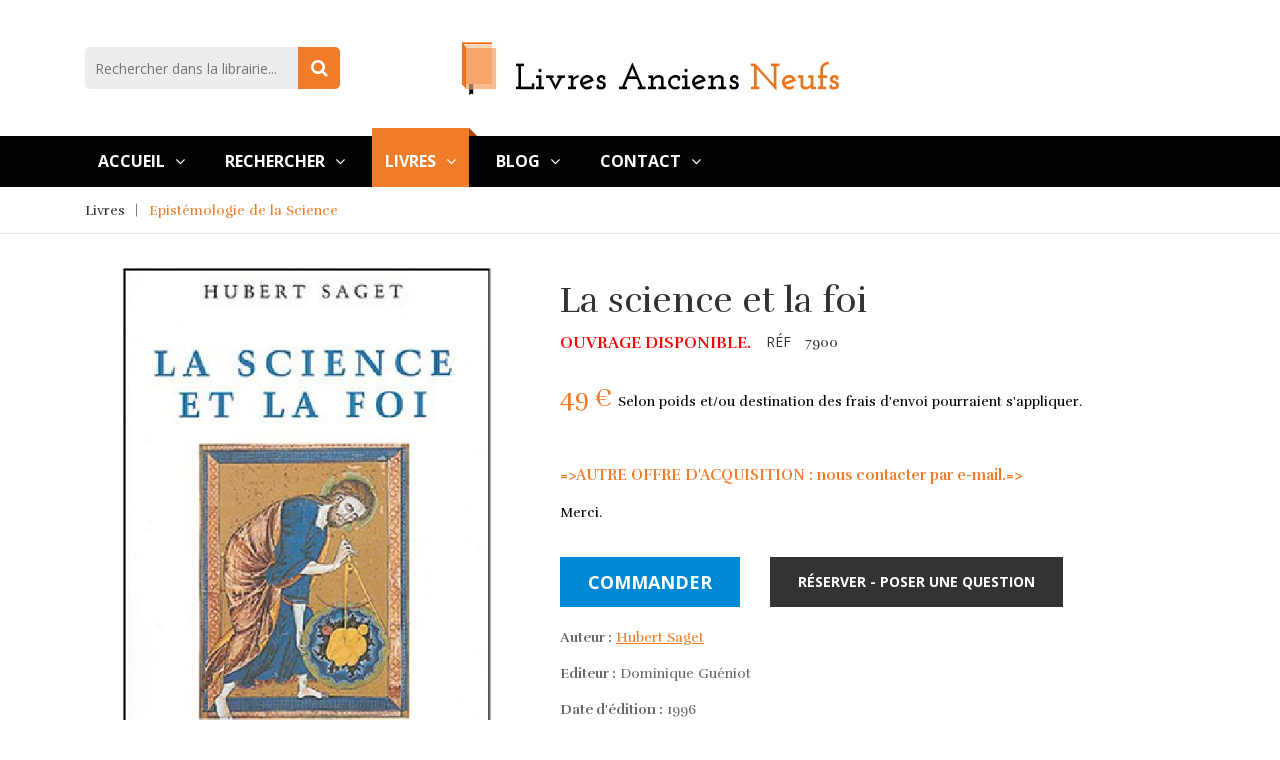

--- FILE ---
content_type: text/html; charset=UTF-8
request_url: https://www.livres-anciens-neufs.com/livre/hubert-saget-la-science-et-la-foi-dominique-gueniot-1996/7900.html
body_size: 4711
content:
<!doctype html>
<html class="no-js" lang="fr">
<head>
    <meta charset="utf-8">
    <meta http-equiv="x-ua-compatible" content="ie=edge">

        <title>La science et la foi  de Hubert Saget  édité par Dominique Guéniot (1996) - Livres Anciens Neufs - Ouvrages anciens, livres rares, trésors de Céline et bien d'autres</title>
    
        <link rel="canonical" href="https://www.livres-anciens-neufs.com/livre/hubert-saget-la-science-et-la-foi-dominique-gueniot-1996/7900.html" />
        <meta name="description" content="Livres Anciens Neufs : Librairie d'ouvrages anciens et rares. Editions originales, exemplaires de collection signés, dédicacés. Vente en ligne.">
    <meta name="viewport" content="width=device-width, initial-scale=1">

    <!-- Favicon -->
    <link rel="shortcut icon" type="image/x-icon" href="/images/favicon.png">

    <!-- all css here -->
    <!-- bootstrap v3.3.6 css -->
    <link rel="stylesheet" href="/css/bootstrap.min.css">
    <!-- animate css -->
    <link rel="stylesheet" href="/css/animate.css">
    <!-- meanmenu css -->
    <link rel="stylesheet" href="/css/meanmenu.min.css">
    <!-- owl.carousel css -->
    <link rel="stylesheet" href="/css/owl.carousel.css">
    <!-- font-awesome css -->
    <link rel="stylesheet" href="/css/font-awesome.min.css">
    <!-- flexslider.css-->
    <link rel="stylesheet" href="/css/flexslider.css">
    <!-- chosen.min.css-->
    <link rel="stylesheet" href="/css/chosen.min.css">
    <!-- style css -->
    <link rel="stylesheet" href="/style_v2.css?v=14122021163000">
    <!-- responsive css -->
    <link rel="stylesheet" href="/css/responsive.css">
    <!-- modernizr css -->
    <script src="/js/vendor/modernizr-2.8.3.min.js"></script>


    <script>
        (function(i,s,o,g,r,a,m){i['GoogleAnalyticsObject']=r;i[r]=i[r]||function(){
            (i[r].q=i[r].q||[]).push(arguments)},i[r].l=1*new Date();a=s.createElement(o),
            m=s.getElementsByTagName(o)[0];a.async=1;a.src=g;m.parentNode.insertBefore(a,m)
        })(window,document,'script','//www.google-analytics.com/analytics.js','ga');

        ga('create', 'UA-58823609-1', 'auto');
        ga('send', 'pageview');
    </script>

    <meta name="yandex-verification" content="5302e9449eea0f81" />

    <!-- Global site tag (gtag.js) - Google Analytics -->
    <script async src="https://www.googletagmanager.com/gtag/js?id=UA-131356230-1"></script>
    <script>
        window.dataLayer = window.dataLayer || [];
        function gtag(){dataLayer.push(arguments);}
        gtag('js', new Date());

        gtag('config', 'UA-131356230-1');
    </script>


    <meta name="msvalidate.01" content="2D82DF72FA410CA498152CD00C1057BE" />
</head>
<body class="product-details">


<!-- Add your site or application content here -->
<!-- header-area-start -->
<header>
    <!-- header-mid-area-start -->
    <div class="header-mid-area ptb-40">
        <div class="container">
            <div class="row">
                <div class="col-lg-3 col-md-5 col-12">
                    <div class="header-search">
                        <form action="/recherche/rapide">
                            <input type="text" name="keyword" id="search_quick_keyword" placeholder="Rechercher dans la librairie...">
                            <a href="/recherche/rapide" id="do_search_quick"><i class="fa fa-search"></i></a>
                        </form>
                    </div>
                </div>
                <div class="col-lg-6 col-md-4 col-12">
                    <div class="logo-area text-center logo-xs-mrg">
                        <a href="/"><img src="/images/logo/logo.png" alt="logo" /></a>
                    </div>
                </div>
            </div>
        </div>
    </div>
    <!-- header-mid-area-end -->
    <!-- main-menu-area-start -->
    <div class="main-menu-area d-md-none d-none d-lg-block sticky-header-1" id="header-sticky">
        <div class="container">
            <div class="row">
                <div class="col-lg-12">
                    <div class="menu-area">
                        <nav>
                            <ul>
                                <li><a href="/">Accueil<i class="fa fa-angle-down"></i></a>
                                </li>
                                <li><a href="/recherche">Rechercher<i class="fa fa-angle-down"></i></a>
                                </li>
                                <li class="active"><a href="/livres">Livres<i class="fa fa-angle-down"></i></a>
                                    <div class="sub-menu">
                                        <ul>
                                            <li><a href="/livres">Par Ordre Alphabétique</a></li>
                                            <li><a href="/livres/auteurs">Par Auteurs</a></li>
                                            <li><a href="/livres/categories">Par Catégories</a></li>
                                        </ul>
                                    </div>
                                </li>
                                <li><a target="_blank" href="/index.php?action=articles_theme">Blog<i class="fa fa-angle-down"></i></a>
                                    <div class="sub-menu">
                                        <ul>
                                            <li><a target="_blank" href="/index.php?action=articles_auteur">Auteurs</a></li>
                                            <li><a target="_blank" href="/index.php?action=articles_theme">Thèmes</a></li>
                                            <li><a target="_blank" href="/index.php?action=reliure">Bibliophilie</a></li>
                                            <li><a target="_blank" href="/index.php?action=celine">Revues de presse</a></li>
                                        </ul>
                                    </div>
                                </li>
                                <li><a href="mailto:livres-anciens-neufs@laposte.net">Contact<i class="fa fa-angle-down"></i></a>
                                </li>
                            </ul>
                        </nav>
                    </div>
                </div>
            </div>
        </div>
    </div>
    <!-- main-menu-area-end -->
    <!-- mobile-menu-area-start -->
    <div class="mobile-menu-area d-lg-none d-block fix">
        <div class="container">
            <div class="row">
                <div class="col-lg-12">
                    <div class="mobile-menu">
                        <nav id="mobile-menu-active">
                            <ul id="nav">
                                <li><a href="/">Accueil</a>
                                </li>
                                <li><a href="/recherche">Rechercher</a>
                                </li>
                                <li><a href="/livres">Livres</a>
                                    <ul>
                                        <li><a href="/livres">Par Ordre Alphabétique</a></li>
                                        <li><a href="/livres/auteurs">Par Auteurs</a></li>
                                        <li><a href="/livres/categories">Par Catégories</a></li>
                                    </ul>
                                </li>
                                <li><a target="_blank" href="/index.php?action=articles_theme">Blog</a>
                                    <ul>
                                        <li><a target="_blank" href="/index.php?action=articles_auteur">Auteurs</a></li>
                                        <li><a target="_blank" href="/index.php?action=articles_theme">Thèmes</a></li>
                                        <li><a target="_blank" href="/index.php?action=reliure">Bibliophilie</a></li>
                                        <li><a target="_blank" href="/index.php?action=celine">Revues de presse</a></li>
                                    </ul>
                                </li>
                            </ul>
                        </nav>
                    </div>
                </div>
            </div>
        </div>
    </div>
    <!-- mobile-menu-area-end -->
</header>
<!-- header-area-end -->

<!-- breadcrumbs-area-start -->
<div class="breadcrumbs-area mb-30">
    <div class="container">
        <div class="row">
            <div class="col-lg-12">
                <div class="breadcrumbs-menu">
                    <ul>
                                                                                                <li><a href="/livres">Livres</a></li>
                                                                        <li><a href="/livres/categorie/49" class="active">Epistémologie de la Science</a></li>
                                            </ul>
                </div>
            </div>
        </div>
    </div>
</div>
<!-- breadcrumbs-area-end -->

<!-- START MAIN ? -->


<!-- product-main-area-start -->
<div class="product-main-area mb-70">
    <div class="container main">
        <div class="row">
            <div class="col-lg-12 col-md-12 col-12 order-lg-1 order-1">
                <!-- product-main-area-start -->
                <div class="product-main-area">
                    <div class="row">
                        <div class="col-lg-5 col-md-6 col-12">
                            <div class="flexslider">
                                <ul class="slides">
                                                                        <li data-thumb="/img/7900.jpg">
                                        <img src="/img/7900.jpg">
                                    </li>
                                                                                                                                            </ul>
                            </div>
                        </div>
                        <div class="col-lg-7 col-md-6 col-12">
                            <div class="product-info-main">
                                <div class="page-title">
                                    <h1>La science et la foi </h1>
                                </div>
                                <div class="product-info-stock-sku">
                                    <span>
                                                                                    <strong style="color:red;">OUVRAGE DISPONIBLE.</strong>
                                                                            </span>
                                    <div class="product-attribute">
                                        <span>Réf</span>
                                        <span class="value">7900</span>
                                    </div>
                                </div>


                                <div class="product-info-price">
                                                                        <div class="price-final">
                                        <span>49 €</span> <span style="color: black; font-size: 14px;">Selon poids et/ou destination des frais d'envoi pourraient s'appliquer.</span>
										<br><br> 
										<a target="_blank" href="mailto:livres-anciens-neufs@laposte.net?subject=Demande d'informations pour l'ouvrage : 7900" style="font-size: 15px; font-weight: bold;">=>AUTRE OFFRE D'ACQUISITION : nous contacter par e-mail.=></a>
										<br>
										<span style="color: black; font-size: 14px;">Merci.</span>
                                    </div>
                                                                    </div>

                                                                <div class="product-add-form">
                                    <form action="#">
                                        <a href="#" class="js-goto-order-tab" style="font-weight: 700; font-size: 18px; background-color: #0189d5;">Commander</a>
                                        <a target="_blank" href="mailto:livres-anciens-neufs@laposte.net?subject=Demande d'informations pour l'ouvrage : 7900" style="margin-left:30px;">Réserver - Poser une question</a>
                                    </form>
                                </div>
                                
                                <div class="product-social-links">
                                    <p><strong>Auteur :</strong> <a href="/livres/auteur/2773" class="color-primary classic-link">Hubert Saget </a></p>
                                    <p><strong>Editeur :</strong> Dominique Guéniot</p>
                                    <p><strong>Date d'édition :</strong> 1996</p>
                                    <p><strong>Date de dépôt des droits d'auteur :</strong> 0</p>
                                    <p><strong>Informations sur l'édition :</strong> </p>
                                    <p><strong>Reliure :</strong> Broché</p>
                                    <p><strong>Illustrations :</strong> </p>
                                    <p><strong>PRECISIONS OU ISBN :</strong> </p>
                                </div>
                            </div>
                        </div>
                    </div>
                </div>
                <!-- product-main-area-end -->
                <!-- product-info-area-start -->
                <div class="product-info-area mt-40">
                    <!-- Nav tabs -->
                    <ul class="nav">
                        <li><a class="active" href="#Details" data-toggle="tab">Details</a></li>
                        <li><a href="#Reviews" data-toggle="tab">Informations commande, paiement et livraison</a></li>
                    </ul>
                    <div class="tab-content">
                        <div class="tab-pane fade show active" id="Details">
                            <div class="valu">
                                Biographie de l'auteur<br />
Hubert Saget, philosophe et historien des sciences, docteur en médecine, docteur ès lettres, professeur émérite à l'Université de Reims, spécialiste de biochimie moléculaire, était particulièrement qualifié pour traiter cette question, qu'il aborde sous un angle très différent des ouvrages jusqu'alors consacrés à ce sujet.<br />
<br />
Broché : 184 pages<br />
Editeur : Dominique Guéniot (1 mai 1996)<br />
Langue : Français<br />
ISBN-10 : 2878251296<br />
ISBN-13 : 978-2878251296<br />
Dimensions du produit : 22 x 1,1 x 14 cm
                            </div>
                        </div>
                        <div class="tab-pane fade" id="Reviews">
                            <div class="valu valu-2">
                                                                                                <strong>- Si le prix n' était pas encore marqué, voire pour d' autres conditions reliées, nous contacter.</strong><br>
                                    - Paypal, directement avec votre compte ou avec votre carte bancaire, permet de fractionner les règlements.<br><br>
                                    

                                    Contacts pour Informations, Règlements fractionnés, Offres d'acquisitions, … :<br><br>

                                    <a href="mailto:livres-anciens-neufs@laposte.net?subject=Demande d'informations pour l'ouvrage : 7900">==>Par e-mail==></a><br><br>

                                    Ou Tél. : 02 98 72 87 19 - Merci de laisser un message. Les mails sont traités en priorité.<br><br>

                                    <strong>POUR ACQUISITION ET REGLEMENT DE CET OUVRAGE :</strong><br><br>
                                • <strong>Virement</strong> bancaire, <strong>Chèque(s), </strong><strong>Autres modes </strong> : <a href="mailto:livres-anciens-neufs@laposte.net?subject=Demande d'informations pour l'ouvrage : 7900">nous contacter.</a><br>

                                    <br><br>

                                                                        • <strong>Carte bancaire, transaction sécurisée : </strong>traitée par<strong>PayPal</strong> 🔒<br>
                                    <a target="_blank" href="/achat/7900"><img src="https://www.paypalobjects.com/webstatic/en_US/i/buttons/pp-acceptance-large.png" alt="Acheter avec PayPal" /></a><br>
                                    <span>Sauf avis contraire (... lien contact) nous utilisons les coordonnées d'expédition de PayPal.</span><br><br>

                                    • <strong>PayPal, transaction sécurisée :</strong> avec votre <i>compte PayPal</i> 🔒<br>
                                    <a target="_blank" href="/achat/7900"><img src="https://www.paypalobjects.com/webstatic/en_US/i/buttons/pp-acceptance-large.png" alt="Acheter avec PayPal" /></a><br>
                                    <span>Sauf avis contraire (... lien contact) nous utilisons les coordonnées d'expédition de PayPal.</span><br><br>
                                    
                                <br>Une facture <i>acquittée</i> est adressée par e-mail ou avec votre achat.<br><br>
                                                                                        </div>
                        </div>
                    </div>
                </div>
                <!-- product-info-area-end -->

            </div>

        </div>
    </div>
</div>
<!-- product-main-area-end -->

<!-- END MAIN ? -->



<!-- footer-area-start -->
<footer>
    <!-- footer-top-start -->
    <div class="footer-top">
        <div class="container">
            <div class="row">
                <div class="col-lg-12">
                    <div class="footer-top-menu bb-2">
                        <nav>
                            <ul>
                                <li><a href="/">Accueil</a></li>
                                <li><a target="_blank" href="/files_celine/mentions%20l%C3%A9gales.pdf">Mentions légales</a></li>
                                <li><a href="mailto:livres-anciens-neufs@laposte.net">Nous Contacter</a></li>
                            </ul>
                        </nav>
                    </div>
                </div>
            </div>
        </div>
    </div>
    <!-- footer-top-start -->
    <!-- footer-mid-start -->
    <div class="footer-mid ptb-50">
        <div class="container">
            <div class="row">
                <div class="col-lg-12 col-md-12">
                    <div class="single-footer mrg-sm">
                        <div class="footer-title mb-20">
                            <h3>INFORMATIONS BOUTIQUE</h3>
                        </div>
                        <div class="footer-contact">
                            <p class="adress">
                                <span>Livres Anciens Neufs</span>
                            </p>
                            <p><span>Email:</span> <a href="mailto:livres-anciens-neufs@laposte.net">livres-anciens-neufs@laposte.net</a></p>
                            <p><span>Téléphone:</span> 02 98 72 87 19 - Merci de laisser un message. Les mails sont traités en priorité.</p>
                        </div>
                    </div>
                </div>
            </div>
        </div>
    </div>
    <!-- footer-mid-end -->
    <!-- footer-bottom-start -->
    <div class="footer-bottom">
        <div class="container">
            <div class="row bt-2">
                <div class="col-lg-6 col-md-6 col-12">
                    <div class="copy-right-area">
                        <p>&copy; 2021 <strong> Livres Anciens Neufs </strong></p>
                    </div>
                </div>
                <div class="col-lg-6 col-md-6 col-12">
                    <div class="payment-img text-right">
                        <a href="#"><img src="/images/1.png" alt="payment" /></a>
                    </div>
                </div>
            </div>
        </div>
    </div>
    <!-- footer-bottom-end -->
</footer>
<!-- footer-area-end -->
<!-- Modal -->
<div class="modal fade" id="productModal" tabindex="-1" role="dialog">
    <div class="modal-dialog" role="document">
        <div class="modal-content">
            <div class="modal-header">
                <button type="button" class="close" data-dismiss="modal" aria-label="Close"><span aria-hidden="true">x</span></button>
            </div>
            <div class="modal-body">
                <div class="row">
                    <div class="col-md-5 col-sm-5 col-xs-12">
                        <div class="modal-tab">
                            <div class="product-details-large tab-content">
                                <div class="tab-pane active" id="image-1">
                                    <img src="/images/product/quickview-l4.jpg" alt="" />
                                </div>
                                <div class="tab-pane" id="image-2">
                                    <img src="/images/product/quickview-l2.jpg" alt="" />
                                </div>
                                <div class="tab-pane" id="image-3">
                                    <img src="/images/product/quickview-l3.jpg" alt="" />
                                </div>
                                <div class="tab-pane" id="image-4">
                                    <img src="/images/product/quickview-l5.jpg" alt="" />
                                </div>
                            </div>
                            <div class="product-details-small quickview-active owl-carousel">
                                <a class="active" href="#image-1"><img src="/images/product/quickview-s4.jpg" alt="" /></a>
                                <a href="#image-2"><img src="/images/product/quickview-s2.jpg" alt="" /></a>
                                <a href="#image-3"><img src="/images/product/quickview-s3.jpg" alt="" /></a>
                                <a href="#image-4"><img src="/images/product/quickview-s5.jpg" alt="" /></a>
                            </div>
                        </div>
                    </div>
                    <div class="col-md-7 col-sm-7 col-xs-12">
                        <div class="modal-pro-content">
                        </div>
                    </div>
                </div>
            </div>
        </div>
    </div>
</div>
<!-- Modal end -->





<!-- all js here -->
<!-- jquery latest version -->
<script src="/js/vendor/jquery-1.12.0.min.js"></script>
<!-- popper js -->
<script src="/js/popper.min.js"></script>
<!-- bootstrap js -->
<script src="/js/bootstrap.min.js"></script>
<!-- owl.carousel js -->
<script src="/js/owl.carousel.min.js"></script>
<!-- meanmenu js -->
<script src="/js/jquery.meanmenu.js"></script>
<!-- wow js -->
<script src="/js/wow.min.js"></script>
<!-- jquery.parallax-1.1.3.js -->
<script src="/js/jquery.parallax-1.1.3.js"></script>
<!-- jquery.countdown.min.js -->
<script src="/js/jquery.countdown.min.js"></script>
<!-- jquery.flexslider.js -->
<script src="/js/jquery.flexslider.js"></script>
<!-- chosen.jquery.min.js -->
<script src="/js/chosen.jquery.min.js"></script>
<!-- jquery.counterup.min.js -->
<script src="/js/jquery.counterup.min.js"></script>
<!-- waypoints.min.js -->
<script src="/js/waypoints.min.js"></script>
<!-- plugins js -->
<script src="/js/plugins.js"></script>
<!-- main js -->
<script src="/js/main.js?v=14122021163000"></script>
</body>
</html>


--- FILE ---
content_type: text/css
request_url: https://www.livres-anciens-neufs.com/style_v2.css?v=14122021163000
body_size: 20089
content:
/*-----------------------------------------------------------------------------------

    Template Name: Koparion - Book Shop HTML5 Template
    Version: 2

-----------------------------------------------------------------------------------
    
    CSS INDEX
    ===================
	
    1. Template Default CSS (body, link color, section etc)
	2. Header-area
		2.1 Header top area
		2.2 Header mid area
		2.3 Main menu area
	3. Banner area
	4. Slider area
	5. Product area
	6. Bestseller area
	7. Banner static area
	8. Most product area
	9. Testimonial area
	10. Recent post area
	11. Social group area
	12. Footer
		12.1  Footer top
		12.2  Footer mid
		12.3  Footer bottom
	13. Home 2
	14. Home 3
	15. Home 4
	16. Home 5
	17. Home 6
	18. Shop page
	19. Product details
	20. Blog page
	21. Blog details
	22. Login
	23. Register
	24. Contact
	25. About
	26. Cart
	27. Checkout
	28. Wishlist
	29. 404 page
	

-----------------------------------------------------------------------------------*/

/*--------------------------------------------------------------*/
/*  1. Template Default CSS (body, link color, section etc)
/*-------------------------------------------------------------*/



/* google-font */
@import url('https://fonts.googleapis.com/css?family=Open+Sans:400,600,700,800|Rufina:400,700');

:root {
	--color-background-footer: #030302;
	/* --color-background-footer: #252324; */
}

html,
body {
    height: 100%;
}

.floatleft {
    float: left;
}

.floatright {
    float: right;
}

.alignleft {
    float: left;
    margin-right: 15px;
    margin-bottom: 15px
}

.alignright {
    float: right;
    margin-left: 15px;
    margin-bottom: 15px;
}

.aligncenter {
    display: block;
    margin: 0 auto 15px;
}

a:focus,
button:focus {
    outline: 0;
}

img {
    max-width: 100%;
    height: auto;
}

.fix {
    overflow: hidden;
}

p {
    margin: 0 0 15px;
}

h1,
h2,
h3,
h4,
h5,
h6 {
    margin: 0 0 10px;
    font-family: 'Open Sans', sans-serif;
    color: #333;
    font-weight: 700;
}

:focus {
    outline: -webkit-focus-ring-color auto 0px;
}

a {
    transition: all 0.3s ease 0s;
    text-decoration: none;
}

a:hover {
    color: #ec4445;
    text-decoration: none;
}

a:active,
a:hover {
    outline: 0 none;
}

input[type="file"]:focus,
input[type="radio"]:focus,
input[type="checkbox"]:focus {
    outline: medium none;
    outline-offset: -2px;
}

ul {
    list-style: outside none none;
    margin: 0;
    padding: 0
}

.clear {
    clear: both
}

body {
    font-family: 'Open Sans', sans-serif;
    font-size: 14px;
    font-weight: 400;
    color: #666;
}

::-moz-selection {
    background: #b3d4fc;
    text-shadow: none;
}

::selection {
    background: #b3d4fc;
    text-shadow: none;
}

.browserupgrade {
    margin: 0.2em 0;
    background: #ccc;
    color: #000;
    padding: 0.2em 0;
}

.border-1 {
    border: 1px solid #ddd;
}

.mtb-70 {
    margin: 70px 0;
}

.mb-15 {
    margin-bottom: 15px;
}

.mb-25 {
    margin-bottom: 25px;
}

.mb-30 {
    margin-bottom: 30px;
}

.mb-60 {
    margin-bottom: 60px;
}

.mb-70 {
    margin-bottom: 70px;
}

.mb-18 {
    margin-bottom: 18px;
}

.mb-10 {
    margin-bottom: 10px;
}

.mb-20 {
    margin-bottom: 20px;
}

.mb-40 {
    margin-bottom: 40px;
}

.mb-50 {
    margin-bottom: 50px;
}

.mt-50 {
    margin-top: 50px;
}

.mt-75 {
    margin-top: 75px;
}

.mt-70 {
    margin-top: 70px;
}

.mt-16 {
    margin-top: 16px;
}

.mtb-100 {
    margin: 100px 0;
}

.mtb-95 {
    margin: 95px 0;
}

.mt-20 {
    margin-top: 20px;
}

.mt-30 {
    margin-top: 30px;
}

.mt-40 {
    margin-top: 40px;
}

.mt-60 {
    margin-top: 60px;
}

.mt-80 {
    margin-top: 80px;
}

.pt-30 {
    padding-top: 30px;
}

.pt-40 {
    padding-top: 40px;
}

.pt-90 {
    padding-top: 90px;
}

.pt-50 {
    padding-top: 50px;
}

.pt-170 {
    padding-top: 170px;
}

.ptb-20 {
    padding: 20px 0;
}

.ptb-30 {
    padding: 30px 0;
}

.ptb-35 {
    padding: 35px 0;
}

.ptb-50 {
    padding: 50px 0;
}

.ptb-40 {
    padding: 40px 0;
}

.ptb-60 {
    padding: 60px 0;
}

.ptb-70 {
    padding: 70px 0;
}

.ptb-100 {
    padding: 100px 0;
}

.pb-5 {
    padding-bottom: 5px !important;
}

.pb-40 {
    padding-bottom: 40px;
}

.pb-50 {
    padding-bottom: 50px;
}

.pb-140 {
    padding-bottom: 140px;
}

.pb-210 {
    padding-bottom: 210px;
}

.pb-200 {
    padding-bottom: 200px;
}

.pb-70 {
    padding-bottom: 70px;
}

.pt-70 {
    padding-top: 70px;
}

.pl-100 {
    padding-left: 100px;
}

.pl-295 {
    padding-left: 295px;
}

.pl-40 {
    padding-left: 40px;
}

.pt-85 {
    padding-top: 85px;
}

.pt-154 {
    padding-top: 154px;
}

.pb-25 {
    padding-bottom: 25px;
}

.pb-154 {
    padding-bottom: 154px;
}

.pb-180 {
    padding-bottom: 180px;
}

.pb-135 {
    padding-bottom: 135px;
}

.pt-135 {
    padding-top: 135px;
}

.pt-215 {
    padding-top: 215px;
}

.pb-100 {
    padding-bottom: 100px;
}

.pb-145 {
    padding-bottom: 145px;
}

.pb-90 {
    padding-bottom: 90px;
}

.pt-125 {
    padding-top: 125px;
}

.pt-105 {
    padding-top: 105px;
}

.pt-95 {
    padding-top: 95px;
}

.pt-100 {
    padding-top: 100px;
}

.pb-130 {
    padding-bottom: 130px;
}

.pb-225 {
    padding-bottom: 225px;
}

.bg-img {
    background-position: center center;
    background-size: cover;
}

#mobile-menu-active {
    display: none;
}

/*-------------------
  2. Header-area
-------------------*/

/*----------------------------------------*/
/*  2.1 Header top area
/*----------------------------------------*/

.header-top-area {
    background: #E3E3E3;
}

.language-area ul>li {
    display: inline-block;
    margin-right: 22px;
    padding: 9px 0 11px;
    position: relative;
}

.account-area ul>li {
    display: inline-block;
    margin-right: 22px;
    padding: 8px 0 12px;
    position: relative;
}

.language-area ul>li:last-child,
.account-area ul>li:last-child {
    margin-right: 0px;
}

.language-area ul li img {
    margin-right: 8px;
}

.language-area ul li a,
.account-area ul li a {
    color: #333;
    font-size: 13px;
    text-decoration: none;
    text-transform: capitalize;
    font-family: 'Open Sans', sans-serif;
    transition: .3s;
}

.language-area ul li .header-sub {
    background: #fff none repeat scroll 0 0;
    box-shadow: 0 1px 7px -2px rgba(0, 0, 0, 0.3);
    left: 0;
    opacity: 0;
    padding: 15px 6px 18px 12px;
    position: absolute;
    text-align: left;
    top: 120%;
    transition: all 0.3s ease 0s;
    visibility: hidden;
    width: 100px;
    z-index: 234;
}

.language-area ul li .header-sub.dolor {
    width: 80px;
}

.language-area ul li:hover .header-sub {
    top: 100%;
    opacity: 1;
    visibility: visible;
}

.language-area ul li .header-sub ul li {
    display: block;
    margin: 0;
    padding: 0 0 10px;
}

.language-area ul li .header-sub ul li:last-child {
    padding: 0 0 0px;
}

.language-area ul li .header-sub ul li:last-child {
    border-bottom: 0;
}

.language-area ul li .header-sub ul li a {
    display: block;
}

.language-area ul li .header-sub ul li a img {
    margin: 0;
    padding-right: 8px;
}

.language-area ul li a i,
.account-area ul li a i {
    padding-left: 10px;
}

.account-area ul li {
    position: relative;
}

.account-area ul>li::before {
    background: #666 none repeat scroll 0 0;
    content: "";
    height: 12px;
    position: absolute;
    right: -13px;
    top: 50%;
    width: 1px;
    transform: translateY(-50%);
}

.account-area ul li:last-child:before {
    display: none;
}

.account-area ul li a:hover,
.language-area ul li a:hover {
    color: #f07c29;
}

.account-area ul li .header-sub ul li::before {
    display: none;
}

/*----------------------------------------*/
/*  2.2 Header mid area
/*----------------------------------------*/

.header-search {
    margin-top: 7px;
}

.header-search form {
    position: relative;
}

.header-search form input {
    background: #ededed none repeat scroll 0 0;
    border: 0 none;
    color: #333;
    font-size: 14px;
    height: 42px;
    line-height: 40px;
    margin: 0;
    padding-left: 10px;
    width: 100%;
    border-radius: 5px;
    padding-right: 47px;
}

.header-search form a {
    background: #f07c29 none repeat scroll 0 0;
    color: #fff;
    display: inline-block;
    font-size: 18px;
    height: 42px;
    line-height: 40px;
    position: absolute;
    right: 0;
    text-align: center;
    top: 0;
    width: 42px;
    border-radius: 0 5px 5px 0px;
}

.header-search form a:hover {
    background: #232323 none repeat scroll 0 0;
}

.header-mid-area .mini-cart {
    float: left;
    display: inline-block;
}

.header-mid-area .mini-cart ul li a {
    color: #666666;
    display: inline-block;
    font-size: 14px;
    line-height: 25px;
    text-transform: capitalize;
    transition: .3s;
    text-decoration: none;
}

.header-mid-area .mini-cart ul li a i {
    padding-right: 8px;
}

.header-mid-area .mini-cart ul li a:hover {
    color: #f07c29;
}

.header-mid-area .my-cart {
    display: inline-block;
    float: right;
    margin-top: -8px;
}

.header-mid-area .my-cart ul li {
    position: relative;
}

.header-mid-area .my-cart ul>li>a {
    color: #444444;
    display: inline-block;
    font-size: 16px;
    font-weight: 700;
    line-height: 30px;
    padding: 10px 0;
    text-transform: uppercase;
    text-decoration: none;
    transition: .3s;
}

.header-mid-area .my-cart ul>li:hover a {
    color: #f07c29;
}

.header-mid-area .my-cart ul li>a>i {
    font-size: 40px;
    padding-right: 30px;
}

.header-mid-area .my-cart ul li>span {
    background: #f07c29 none repeat scroll 0 0;
    border-radius: 50%;
    bottom: 0;
    color: #fff;
    display: inline-block;
    font-size: 18px;
    height: 30px;
    left: 24px;
    line-height: 30px;
    position: absolute;
    text-align: center;
    width: 30px;
}

.mini-cart-sub {
    position: absolute;
    background-color: #fff;
    border: medium none;
    border-radius: 0;
    box-shadow: 0 2px 5px rgba(0, 0, 0, 0.15);
    display: block;
    left: auto;
    top: 150%;
    opacity: 0;
    padding: 20px;
    right: 0;
    transition: all 0.3s ease 0s;
    visibility: hidden;
    width: 280px;
    z-index: 99999;
}

.header-mid-area .my-cart ul>li:hover .mini-cart-sub {
    opacity: 1;
    visibility: visible;
    top: 110%;
}

.cart-product .single-cart {
    display: flex;
    margin-bottom: 15px;
    overflow: hidden;
}

.cart-product .single-cart .cart-img {
    flex: 0 0 65px;
    margin-right: 15px;
}

.cart-product .single-cart .cart-img a img {
    width: 100%;
}

.cart-product .single-cart .cart-info {
    overflow: hidden;
    padding-right: 10px;
    position: relative;
}

.cart-icon {
    display: flex;
    flex-grow: 100;
    justify-content: flex-end;
}

.cart-icon a i {
    color: #232323;
    transition: .3s;
}

.cart-icon a:hover i {
    color: #f07c29;
}

.cart-product .single-cart .cart-info h5 {
    margin-bottom: 0px;
}

.header-mid-area .my-cart ul>li .cart-product .single-cart .cart-info h5 a {
    color: #666;
    font-family: Rufina;
    font-size: 16px;
    font-weight: 400;
    line-height: 17px;
    margin-bottom: 0;
    text-transform: capitalize;
}

.header-mid-area .my-cart ul>li .cart-product .single-cart .cart-info h5 a:hover,
.header-mid-area .my-cart ul>li .cart-bottom a:hover {
    color: #f07c29;
}

.cart-product .single-cart .cart-info p {
    margin-bottom: 0;
    font-family: Rufina;
    font-size: 15px;
}

.cart-totals {
    margin-bottom: 15px;
}

.cart-totals h5 {
    color: #606060;
    display: block;
    font-size: 15px;
    font-weight: 400;
    font-family: Rufina;
    margin: 0;
    text-transform: uppercase;
}

.cart-totals h5 span {
    display: block;
    float: right;
}

.home-3 .header-mid-area .my-cart ul>li .mini-cart-sub .cart-totals h5 span {
    background: none;
}

.home-4 .header-mid-area .my-cart ul>li .mini-cart-sub .cart-totals h5 span {
    background: none;
}

.home-6 .header-mid-area .my-cart ul>li .mini-cart-sub .cart-totals h5 span {
    background: none;
}

.header-mid-area .my-cart ul>li .cart-bottom a.view-cart {
    margin-bottom: 10px;
}

.header-mid-area .my-cart ul>li .cart-bottom a {
    background-color: #606060;
    color: #fff;
    display: inline-block;
    font-size: 12px;
    font-weight: 700;
    height: 36px;
    line-height: 24px;
    padding: 7px 15px;
    text-align: center;
    text-transform: uppercase;
    width: 100%;
    transition: .3s;
    font-family: Rufina;
}

.home-3 .header-mid-area .my-cart ul>li .mini-cart-sub .cart-bottom a,
.home-4 .header-mid-area .my-cart ul>li .mini-cart-sub .cart-bottom a,
.home-5 .header-mid-area .my-cart ul>li .mini-cart-sub .cart-bottom a,
.home-6 .header-mid-area .my-cart ul>li .mini-cart-sub .cart-bottom a {
    color: #fff;
}


.home-3 .header-mid-area .my-cart ul>li .mini-cart-sub .cart-bottom a:hover,
.home-4 .header-mid-area .my-cart ul>li .mini-cart-sub .cart-bottom a:hover,
.home-5 .header-mid-area .my-cart ul>li .mini-cart-sub .cart-bottom a:hover,
.home-6 .header-mid-area .my-cart ul>li .mini-cart-sub .cart-bottom a:hover {
    color: #f07c29;
}

/*----------------------------------------*/
/*  2.3 Main menu area
/*----------------------------------------*/

.main-menu-area {
    background: var(--color-background-footer) none repeat scroll 0 0;
}

.main-menu-area.sticky {
    background: rgba(3, 3, 2, 0.48) none repeat scroll 0 0;
}

.main-menu-area.sticky-header-1.sticky:hover {
    background: rgba(3, 3, 2, 1) none repeat scroll 0 0;
}

.menu-area {
    float: left;
    display: inline-block;
}

.menu-area ul li {
    display: inline-block;
    margin-right: 10px;
    position: relative;
}

.menu-area ul li>a,
.safe-area a {
    background: transparent none repeat scroll 0 0;
    color: #fff;
    display: block;
    font-size: 16px;
    font-weight: 700;
    line-height: 25px;
    padding: 13px 20px;
    position: relative;
    text-transform: uppercase;
    z-index: 4;
}

.menu-area ul li a i {
    padding-left: 10px;
}

.menu-area ul li:before,
.safe-area:before {
    background: #f07c29 none repeat scroll 0 0;
    bottom: 0;
    content: "";
    left: 0;
    opacity: 0;
    position: absolute;
    right: 0;
    top: -8px;
    transition: .5s;
    z-index: 1;
}

.menu-area ul li:hover:before,
.menu-area ul li.active:before,
.safe-area:hover:before {
    opacity: 1;
}

/* .menu-area ul li a:before {
    background: #f07c29;
    bottom: 0;
    content: "";
    height: 3px;
    left: 0;
    opacity: 0;
    position: absolute;
    transition: .5s;
    width: 0%;
} */

.menu-area ul li:hover a:before,
.menu-area ul li.active a:before {
    width: 220%;
    opacity: 1;
}

.menu-area ul li a:after,
.safe-area a:after {
    border: 4px solid transparent;
    content: "";
    position: absolute;
    right: -8px;
    top: -8px;
    transition: .5s;
    border-bottom-color: #a74600;
    border-left-color: #a74600;
    opacity: 0;
}

.menu-area ul li:hover a:after,
.menu-area ul li.active a:after,
.safe-area:hover a:after {
    opacity: 1;
}

.safe-area {
    display: inline-block;
    float: left;
    position: relative;
}

.safe-area a {
    position: relative;
    z-index: 4
}

.menu-area ul li .mega-menu {
    background: #fff none repeat scroll 0 0;
    box-shadow: 1px 2px 10px 0 rgba(0, 0, 0, 0.1);
    padding: 30px 20px;
    position: absolute;
    z-index: 6;
    width: 910px;
    opacity: 0;
    transform: scaleY(0);
    transform-origin: 0 0 0;
    transition: .5s;
    visibility: hidden;
}

.menu-area ul li:hover .mega-menu {
    opacity: 1;
    visibility: visible;
    transform: scaleY(1);
}

.menu-area ul li .mega-menu span {
    float: left;
    width: 25%;
    padding-right: 20px;
}

.menu-area ul li .mega-menu span a.title {
    border-bottom: 1px solid #e5e5e5;
    color: #393939;
    font-size: 14px;
    font-weight: 700;
    line-height: 20px;
    margin-bottom: 12px;
    padding-bottom: 15px;
    text-transform: uppercase;
}

.menu-area ul li .mega-menu span a {
    display: block;
    color: #777;
    font-size: 14px;
    line-height: 30px;
    text-transform: capitalize;
    transition: .3s;
    text-decoration: none;
}

.menu-area ul li .mega-menu span a:hover,
.menu-area ul li .sub-menu ul li a:hover {
    color: #f07c29;
}

.menu-area ul li .mega-menu span a:before {
    display: none;
}

.menu-area ul li .mega-menu span a:after {
    display: none;
}

.menu-area ul li .mega-menu-2 {
    width: 690px;
}

.menu-area ul li .mega-menu-2 span {
    width: 33.33%;
}

.menu-area ul li .mega-menu-3 {
    width: 460px;
}

.menu-area ul li .mega-menu-3 span {
    width: 50%;
}

.menu-area ul li .sub-menu {
    background: #fff;
    box-shadow: 1px 2px 10px 0 rgba(0, 0, 0, 0.1);
    left: 0;
    position: absolute;
    top: 100%;
    z-index: 45;
    padding: 10px 20px 15px;
    position: absolute;
    z-index: 6;
    transform: scaleY(0);
    transform-origin: 0 0 0;
    transition: .5s;
    width: 200px;
    opacity: 0;
    visibility: hidden;
}

.menu-area ul li:hover .sub-menu {
    opacity: 1;
    visibility: visible;
    transform: scaleY(1);
}

.menu-area ul li .sub-menu ul li {
    display: block;
}

.menu-area ul li .sub-menu ul li:before {
    display: none;
}

.menu-area ul li .sub-menu ul li a {
    color: #777;
    display: block;
    font-size: 14px;
    font-weight: 400;
    padding: 5px 0 3px;
    text-decoration: none;
    transition: .3s;
    text-transform: capitalize;
}

.menu-area ul li .sub-menu ul li a:before {
    display: none;
}

.menu-area ul li .sub-menu ul li a:after {
    display: none;
}

.main-menu-area.sticky {
    left: 0;
    position: fixed;
    top: 0;
    transition: .5s;
    width: 100%;
    z-index: 99999999;
}

/*----------------------------------------*/
/*  3. Banner area
/*----------------------------------------*/

.single-banner {
    display: flex;
}

.single-banner .banner-img {
    margin-right: 12px;
    margin-top: 4px;
}

.single-banner .banner-img {
    flex: 0 0 32px;
    margin-top: 4px;
}

.single-banner .banner-text {}

.single-banner .banner-text h4 {
    color: #222;
    font-family: "Rufina", serif;
    font-size: 16px;
    font-weight: 700;
    margin-bottom: 2px;
}

.single-banner .banner-text p {
    color: #333;
    font-size: 13px;
    font-weight: 400;
    margin-bottom: 0;
}

.banner-img-2 a {
    border-radius: 3px;
    display: block;
    max-width: 100%;
    overflow: hidden;
    position: relative;
}

.banner-img-2 a img {
    width: 100%;
    transform: scale(1);
    transition: .5s;
}

.banner-img-2:hover a img {
    transform: scale(1.1);
}

.banner-shadow-hover {
    position: relative;
}

.banner-shadow-hover::before {
    bottom: 0;
    content: "";
    left: 0;
    margin: 0 auto;
    pointer-events: none;
    position: absolute;
    right: 0;
    top: 0;
    transition: all 300ms ease-in 0s;
}

.banner-shadow-hover:hover::before {
    box-shadow: 0 0 0 10px rgba(255, 255, 255, 0.7) inset;
    transition: all 300ms ease-in 0s;
}

.banner-area-5 .banner-text {
    left: 5%;
    position: absolute;
    text-align: center;
    top: 50%;
    transform: translateY(-50%);
    z-index: 2;
}

.banner-area-5 .banner-text h3 {
    color: #fff;
    display: block;
    font-size: 20px;
    font-weight: 700;
    line-height: 1;
    margin-bottom: 7px;
    text-transform: capitalize;
}

.banner-area-5 .banner-text h2 {
    color: #fff;
    display: block;
    font-size: 28px;
    line-height: 1;
    margin-right: -218px;
    text-transform: uppercase;
    font-weight: 400;
}

/*----------------------------------------*/
/*  4. Slider area
/*----------------------------------------*/

.single-slider {
    position: relative;
}

.slider-img img a img {
    width: 100%;
}

.slider-content h1 {
    color: #fff;
    font-size: 80px;
    font-weight: 700;
    line-height: 1;
    text-transform: capitalize;
    font-family: 'Rufina', serif;
    font-weight: 400;
}

.slider-content h2 {
    color: #333;
    font-size: 100px;
    font-weight: 700;
    line-height: 1;
    margin-bottom: 25px;
    text-transform: capitalize;
    font-family: 'Rufina', serif;
    font-weight: 400;
}

.slider-content h3 {
    color: #666;
    font-size: 30px;
    font-weight: 400;
    line-height: 1;
    text-transform: none;
    font-family: 'Rufina', serif;
    font-weight: 400;
}

.slider-content a {
    background: #f07c29 none repeat scroll 0 0;
    border: 2px solid #d6681b;
    border-radius: 4px;
    color: #fff;
    display: inline-block;
    font-size: 24px;
    font-weight: 400;
    line-height: 34px;
    margin-top: 43px;
    padding: 10px 38px;
    text-transform: none;
    font-family: 'Rufina', serif;
    font-weight: 400;
    text-decoration: none;
    box-shadow: 2px 2px 2px 2px #a8c0ba;
}

.slider-content a:hover {
    background: #333 none repeat scroll 0 0;
    border-color: #333;
    box-shadow: 2px 2px 2px 2px #a8c0ba;
    transition: all 300ms ease-in 0s;
}

.slider-content-2 h1 {
    font-size: 40px;
    text-transform: none;
}

.slider-content-2 h2 {
    color: #fff;
    font-size: 80px;
    text-transform: none;
}

.slider-active.owl-carousel .owl-nav .owl-prev {
    background-color: transparent;
    color: #fff;
    display: block;
    font-size: 60px;
    opacity: 0;
    visibility: hidden;
    padding: 0;
    left: 20px;
    position: absolute;
    text-align: center;
    top: 50%;
    transform: translateY(-50%);
    transition: all 0.5s ease-in-out 0s;
    z-index: 9;
    line-height: 1;
}

.slider-active.owl-carousel .owl-nav .owl-next {
    background-color: transparent;
    color: #fff;
    display: block;
    font-size: 60px;
    opacity: 0;
    visibility: hidden;
    padding: 0;
    left: auto;
    right: 20px;
    position: absolute;
    text-align: center;
    top: 50%;
    transform: translateY(-50%);
    transition: all 0.5s ease-in-out 0s;
    z-index: 9;
    line-height: 1;
}

.slider-active.owl-carousel .owl-nav .owl-prev:hover,
.slider-active.owl-carousel .owl-nav .owl-next:hover {
    color: #f07c29;
}

.slider-active.owl-carousel .owl-dots .owl-dot span {
    background: #fff none repeat scroll 0 0;
    border-radius: 50px;
    display: block;
    height: 10px;
    margin: 5px;
    opacity: 1;
    transition: all 0.3s ease 0s;
    width: 10px;
}

.slider-active.owl-carousel .owl-dots .owl-dot.active span {
    background: #f07c29 none repeat scroll 0 0;
    width: 32px;
}

.slider-active.owl-carousel .owl-dots .owl-dot {
    display: inline-block;
}

.slider-active.owl-carousel .owl-dots {
    bottom: 10px;
    left: 50%;
    position: absolute;
    transform: translateX(-50%);
    opacity: 0;
    visibility: hidden;
    transition: .5s;
}

.slider-area:hover .slider-active.owl-carousel .owl-dots {
    opacity: 1;
    visibility: visible;
}

.slider-area:hover .slider-active.owl-carousel .owl-nav .owl-prev,
.slider-area:hover .slider-active.owl-carousel .owl-nav .owl-next {
    opacity: 1;
    visibility: visible;
}

.owl-item .slider-animated-1 * {
    -webkit-animation-duration: 1s;
    animation-duration: 1s;
    -webkit-animation-fill-mode: both;
    animation-fill-mode: both;
}

.owl-item.active .slider-animated-1 h1 {
    -webkit-animation-delay: 0.5s;
    animation-delay: 0.5s;
    -webkit-animation-name: fadeInLeft;
    animation-name: fadeInLeft;
}

.owl-item.active .slider-animated-1 h2 {
    -webkit-animation-delay: 0.8s;
    animation-delay: 0.8s;
    -webkit-animation-name: fadeInRight;
    animation-name: fadeInRight;
}

.owl-item.active .slider-animated-1 h3 {
    -webkit-animation-delay: 1.1s;
    animation-delay: 1.1s;
    -webkit-animation-name: bounceInDown;
    animation-name: bounceInDown;
}

.owl-item.active .slider-animated-1 a {
    -webkit-animation-delay: 1.4s;
    animation-delay: 1.4s;
    -webkit-animation-name: bounceInDown;
    animation-name: bounceInDown;
}

.home-2 .owl-item.active .slider-animated-1 a,
.home-5 .owl-item.active .slider-animated-1 a {
    -webkit-animation-delay: 1.7s;
    animation-delay: 1.7s;
    -webkit-animation-name: bounceInDown;
    animation-name: bounceInDown;
}

.home-2 .owl-item.active .slider-animated-1 p,
.home-5 .owl-item.active .slider-animated-1 p {
    -webkit-animation-delay: 1.4s;
    animation-delay: 1.4s;
    -webkit-animation-name: bounceInDown;
    animation-name: bounceInDown;
}

/*----------------------------------------*/
/*  5. Product area
/*----------------------------------------*/
.section-title h2 {
    display: inline-block;
    font-size: 32px;
    font-weight: 700;
    line-height: 30px;
    position: relative;
    text-transform: uppercase;
    margin-bottom: 20px;
}

.section-title p {
    font-size: 16px;
    font-weight: 400;
    letter-spacing: 1px;
    line-height: 24px;
    margin-bottom: 0;
    font-family: 'Rufina', serif;
    color: #333;
}

.tab-menu ul li {
    display: inline-block;
    margin-right: 35px;
}

.tab-menu ul li a {
    color: #333;
    font-size: 16px;
    font-weight: 700;
    line-height: 30px;
    padding-bottom: 5px;
    position: relative;
    text-transform: uppercase;
    text-decoration: none;
}

.tab-menu ul li a:before {
    background: #f07c29 none repeat scroll 0 0;
    bottom: -10px;
    content: "";
    height: 2px;
    left: 0;
    opacity: 0;
    visibility: hidden;
    position: absolute;
    right: 0;
    transition: all 0.5s ease-in-out 0s;
    width: 100%;
}

.tab-menu ul li a:hover:before,
.tab-menu ul li a.active:before {
    opacity: 1;
    bottom: 0;
    visibility: visible;
}

.product-wrapper {
    position: relative;
    overflow: hidden;
}

.product-img,
.most-product-img {
    position: relative;
    overflow: hidden;
}

.product-img::after,
.most-product-img::after,
.banner-img-3::after {
    background: rgba(255, 255, 255, 0.61) none repeat scroll 0 0;
    content: "";
    display: block;
    height: 0;
    position: absolute;
    top: 0;
    transition: all 0.5s ease-in-out 0s;
    width: 100%;
    pointer-events: none;
}

.product-wrapper:hover .product-img::after,
.single-most-product:hover .most-product-img::after,
.single-deal:hover .banner-img-3::after {
    height: 100%;
    opacity: 1;
}

.product-img a img {
    width: 100%;
}

.quick-view {
    left: 0;
    position: absolute;
    right: 0;
    text-align: center;
    top: 50%;
    transform: translateY(-50%);
    z-index: 999;
    transition: all .5s ease 0s;
    opacity: 0;
}

.product-wrapper:hover .quick-view {
    opacity: 1;
}

.quick-view a {
    background-color: #f07c29;
    border-radius: 50px;
    color: #fff;
    display: inline-block;
    font-size: 22px;
    height: 61px;
    line-height: 61px;
    width: 61px;
    transform: scale(0);
    transition: all .5s ease 0s;
}

.product-wrapper:hover .quick-view a {
    transform: scale(1);
}

.product-rating ul li {
    display: inline-block;
}

.product-rating ul li a {
    color: #f07c29;
    font-size: 12px;
}

.product-details h4 {
    margin-bottom: 10px;
    margin-top: 13px;
}

.product-details h4 a {
    color: #333333;
    display: block;
    font-size: 16px;
    font-weight: 700;
    line-height: 1.3;
    overflow: hidden;
    padding: 0;
    text-transform: capitalize;
    transition: .3s;
    font-family: 'Rufina', serif;
}

.product-details h4 a:hover,
.product-link .product-button a:hover,
.product-link .add-to-link ul li a:hover {
    color: #f07c29;
}

.product-price ul li {
    display: inline-block;
    color: #f07c29;
    font-size: 20px;
    font-weight: 600;
    font-family: 'Rufina', serif;
    font-style: italic;
}

.product-price ul li span {
    color: #666;
    padding-right: 5px;
    font-family: 'Rufina', serif;
    font-weight: 400;
    font-size: 16px;
}

.product-price ul li.old-price {
    color: #666;
    font-size: 15px;
    font-weight: 400;
    margin-left: 5px;
    text-decoration: line-through;
}

.product-wrapper:hover .product-price {
    opacity: 0;
    visibility: hidden;
}

.product-price {
    transition: all 0.5s ease 0s;
}

.product-link {
    bottom: 0px;
    left: 0;
    overflow: hidden;
    padding-bottom: 8px;
    position: absolute;
    right: 0;
    width: 100%;
    opacity: 0;
    visibility: hidden;
    transition: .5s;
    margin-bottom: 1px;
}

.product-link:after {
    background: #cccccc none repeat scroll 0 0;
    bottom: 0;
    content: "";
    height: 1px;
    left: 50%;
    opacity: 1;
    position: absolute;
    transition: .5s;
    width: 0;
    right: 50%;
}

.product-wrapper:hover .product-link:after {
    width: 100%;
    left: 0;
    right: 0;
}

.product-wrapper:hover .product-link {
    opacity: 1;
    visibility: visible;
}

.product-link .product-button {
    display: inline-block;
    float: left;
    position: relative;
    transition: .5s;
    transform: scale(0.6);
    z-index: 2;
}

.product-link .product-button a {
    border-radius: 0;
    color: #333;
    display: inline-block;
    font-size: 16px;
    font-weight: 700;
    line-height: 30px;
    text-transform: capitalize;
    font-family: 'Rufina', serif;
    font-weight: 400;
    transition: .3s;
}

.product-link .product-button a i {
    padding-right: 8px;
}

.product-link .add-to-link {
    display: inline-block;
    float: right;
    position: relative;
    transition: .5s;
    transform: scale(0.6);
    z-index: 3;
}

.product-link .add-to-link ul li {
    display: inline-block;
}

.product-link .add-to-link ul li a {
    display: inline-block;
    color: #333;
    font-size: 18px;
    height: 30px;
    line-height: 30px;
    padding: 0;
    width: 30px;
    transition: .3s;
    text-align: center;
}

.product-wrapper:hover .product-link .product-button {
    transform: scale(1);
}

.product-wrapper:hover .product-link .add-to-link {
    transform: scale(1);
}

.product-flag {
    left: 0;
    position: absolute;
    top: 0;
}

.product-flag li {
    line-height: 16px;
}

.product-flag ul li>span {
    background: #f07c29 none repeat scroll 0 0;
    color: #fff;
    font-size: 12px;
    font-weight: 400;
    padding: 0 6px;
    text-align: center;
    text-transform: uppercase;
    z-index: 100;
    font-weight: 400;
    position: relative;
    font-family: "Open Sans", sans-serif;
}

.product-flag ul li>span.discount-percentage {
    background: #eeb900 none repeat scroll 0 0;
    line-height: 1;
}

.product-flag ul li>span:before {
    border-color: #f07c29 transparent transparent #f07c29;
    border-style: solid;
    border-width: 4.5px 3px;
    content: "";
    position: absolute;
    right: -6px;
    top: 0;
}

.product-flag ul li>span:after {
    border-color: transparent transparent #f07c29 #f07c29;
    border-style: solid;
    border-width: 4.5px 3px;
    bottom: 0;
    content: "";
    position: absolute;
    right: -6px;
}

.product-flag ul li>span.discount-percentage:before {
    border-color: #eeb900 transparent transparent #eeb900;
}

.product-flag ul li>span.discount-percentage:after {
    border-color: transparent transparent #eeb900 #eeb900;
}

.tab-content>.tab-pane {
    display: block;
    overflow: hidden;
    height: 0;
}

.tab-content>.active {
    display: block;
    overflow: visible;
    height: auto;
}

.tab-active.owl-carousel .owl-nav button,
.post-active.owl-carousel .owl-nav button,
.bestseller-active.owl-carousel .owl-nav button,
.tab-active-3.owl-carousel .owl-nav button,
.hot-sell-active.owl-carousel .owl-nav button {
    background: #f6f6f6 none repeat scroll 0 0;
    border-radius: 4px;
    color: #666;
    font-size: 50px;
    height: 69px;
    opacity: 0;
    position: absolute;
    text-align: center;
    top: 50%;
    transform: translateY(-50%);
    transition: .3s;
    width: 69px;
    z-index: 1;
    left: 10px;
    visibility: hidden;
}

.tab-active.owl-carousel .owl-nav button i,
.post-active.owl-carousel .owl-nav button i,
.bestseller-active.owl-carousel .owl-nav button i,
.tab-active-3.owl-carousel .owl-nav button i,
.hot-sell-active.owl-carousel .owl-nav button i {
    position: relative;
    top: -5px;
}

.tab-active-3.owl-carousel .owl-nav button:hover,
.hot-sell-active.owl-carousel .owl-nav button:hover {
    background: #00abe0 none repeat scroll 0 0;
    color: #fff;
}

.tab-active.owl-carousel .owl-nav button:hover,
.post-active.owl-carousel .owl-nav button:hover,
.bestseller-active.owl-carousel .owl-nav button:hover {
    background: #F07C29;
    color: #fff;
}

.tab-active.owl-carousel .owl-nav button.owl-next,
.post-active.owl-carousel .owl-nav button.owl-next,
.bestseller-active.owl-carousel .owl-nav button.owl-next,
.tab-active-3.owl-carousel .owl-nav button.owl-next,
.hot-sell-active.owl-carousel .owl-nav button.owl-next {
    left: auto;
    right: 10px;
}

.tab-active:hover.owl-carousel .owl-nav button.owl-prev,
.post-active:hover.owl-carousel .owl-nav button.owl-prev,
.tab-active-3:hover.owl-carousel .owl-nav button.owl-prev,
.hot-sell-active:hover.owl-carousel .owl-nav button.owl-prev {
    left: 0;
}

.tab-active:hover.owl-carousel .owl-nav button.owl-next,
.tab-active-3:hover.owl-carousel .owl-nav button.owl-next,
.hot-sell-active:hover.owl-carousel .owl-nav button.owl-next {
    right: 0;
}

.bestseller-active:hover.owl-carousel .owl-nav button.owl-prev {
    left: -40px;
}

.bestseller-active:hover.owl-carousel .owl-nav button.owl-next {
    right: -40px;
}

.tab-active {
    overflow: hidden;
}

.tab-active:hover.owl-carousel .owl-nav button,
.post-active:hover.owl-carousel .owl-nav button,
.bestseller-active:hover.owl-carousel .owl-nav button,
.tab-active-3:hover.owl-carousel .owl-nav button,
.hot-sell-active:hover.owl-carousel .owl-nav button {
    opacity: 1;
    visibility: visible;
}

.bt {
    border-top: 1px solid #e5e5e5;
}

/*----------------------------------------*/
/*  6. Bestseller area
/*----------------------------------------*/

.bestseller-area .bestseller-content {
    float: left;
    width: 50%;
    padding-right: 15px;
}

.bestseller-area .banner-img-2 {
    float: left;
    width: 50%;
    padding-left: 15px;
}

.bestseller-content h1 {
    font-size: 18px;
    margin-bottom: 52px;
    text-align: left;
    text-transform: uppercase;
}

.bestseller-content h2 {
    color: #f07c29;
    font-size: 70px;
    font-weight: 700;
    line-height: 1.1;
    text-align: right;
    font-family: 'Rufina', serif;
    font-weight: 400;
}

.bestseller-content p.categories {
    color: #333;
    margin-top: 5px;
    text-align: right;
    text-transform: uppercase;
    font-family: "Open Sans", sans-serif;
    font-size: 14px;
}

.bestseller-content p.categories a {
    color: #333;
    margin-left: 3px;
}

.bestseller-content p {
    font-size: 16px;
    line-height: 24px;
    margin-top: 35px;
    text-align: right;
    font-family: "Rufina", serif;
    color: #333;
}

.bestseller-content .social-author {
    margin-top: 35px;
    text-align: right;
}

.bestseller-content .social-author ul li {
    display: inline-block;
}

.bestseller-content .social-author ul li a {
    background: #777 none repeat scroll 0 0;
    border-radius: 100%;
    color: #fff;
    display: inline-block;
    font-size: 15px;
    height: 37px;
    line-height: 35px;
    text-align: center;
    text-decoration: none;
    transition: all 0.3s ease 0s;
    width: 37px;
}

.bestseller-content .social-author ul li a:hover {
    background: #f07c29 none repeat scroll 0 0;
}

.bestseller-img {
    position: relative;
}

.single-bestseller .bestseller-img a img {
    width: 100%;
}

.single-bestseller .bestseller-text h3 {
    font-family: 'Rufina', serif;
    font-weight: 400;
    margin-bottom: 0;
}

.single-bestseller .bestseller-text h3 a {
    color: #333333;
    font-size: 16px;
    font-weight: 700;
    line-height: 1.3;
    margin-bottom: 13px;
    text-transform: capitalize;
    text-decoration: none;
}

.single-bestseller .bestseller-text .price ul li {
    display: inline-block;
}

.single-bestseller .bestseller-text .price ul li {
    padding-right: 5px;
}

.single-bestseller .bestseller-text .price ul li:last-child {
    padding-right: 0px;
}

.single-bestseller .bestseller-text .price ul li span {
    font-size: 15px;
    font-family: 'Rufina', serif;
    transition: .3s;
    font-weight: 600;
    font-style: italic;
}

.single-bestseller .bestseller-text .price ul li span.new-price {
    color: #f07c29;
    font-size: 18px;
}

.single-bestseller .bestseller-text .price ul li span.old-price {
    color: #909090;
    text-decoration: line-through;
}

.single-bestseller .bestseller-text h3 a:hover,
.most-product-content h4 a:hover,
.block-newsletter a:hover,
.post-content h3 a:hover {
    color: #f07c29;
}

/*----------------------------------------*/
/*  7. Banner static area
/*----------------------------------------*/

.banner-static-area {
    background: rgba(0, 0, 0, 0) url("img/banner/7.jpg") repeat scroll center center;
}

/*----------------------------------------*/
/*  8. Most product area
/*----------------------------------------*/

.section-title-2 h3 {
    display: inline-block;
    font-size: 18px;
    font-weight: 700;
    line-height: 30px;
    position: relative;
    text-transform: uppercase;
}

.product-active-2.owl-carousel .owl-nav button,
.product-active-3.owl-carousel .owl-nav button {
    background: #f6f6f6 none repeat scroll 0 0;
    border-radius: 4px;
    color: #666;
    font-size: 30px;
    height: 40px;
    left: 40px;
    opacity: 0;
    position: absolute;
    text-align: center;
    top: 50%;
    transform: translateY(-50%);
    transition: all 0.3s ease 0s;
    visibility: hidden;
    width: 40px;
    z-index: 1;
}

.product-active-2.owl-carousel .owl-nav button i,
.product-active-3.owl-carousel .owl-nav button i {
    position: relative;
    top: -3px;
}

.product-active-2.owl-carousel .owl-nav button:hover {
    background: #f07c29 none repeat scroll 0 0;
    color: #fff;
}

.product-active-2.owl-carousel .owl-nav button.owl-next,
.product-active-3.owl-carousel .owl-nav button.owl-next {
    left: auto;
    right: 40px;
}

.product-active-2.owl-carousel:hover .owl-nav button.owl-next,
.product-active-3.owl-carousel:hover .owl-nav button.owl-next {
    right: 0px;
}

.product-active-2.owl-carousel:hover .owl-nav button.owl-prev,
.product-active-3.owl-carousel:hover .owl-nav button.owl-prev {
    left: 0px;
}

.product-active-2.owl-carousel:hover .owl-nav button,
.product-active-3.owl-carousel:hover .owl-nav button {
    opacity: 1;
    visibility: visible;
}

.single-most-product {
    overflow: hidden;
    padding-bottom: 18px;
}

.single-most-product:last-child {
    padding-bottom: 0px;
}

.most-product-img {
    float: left;
    width: 25%;
}

.most-product-img a img {
    width: 100%;
}

.most-product-content {
    float: left;
    width: 75%;
    padding-left: 15px;
}

.most-product-content h4 {
    margin-bottom: 0px;
}

.most-product-content h4 a {
    color: #333333;
    font-size: 16px;
    font-weight: 700;
    line-height: 1.3;
    text-transform: capitalize;
    font-family: 'Rufina', serif;
    font-weight: 400;
    text-decoration: none;
    transition: .3s;
}

.bd {
    border-bottom: 1px solid #e5e5e5;
}

.block-newsletter {
    background: #f07c29 url("img/banner/10.jpg") no-repeat scroll center top;
    padding: 45px 25px 25px;
    position: relative;
    text-align: center;
    margin-top: 70px;
}

.block-newsletter:before {
    background: #f07c29 none repeat scroll 0 0;
    border-radius: 100%;
    content: "";
    height: 13px;
    left: 0;
    margin: auto;
    position: absolute;
    right: 0;
    top: -42px;
    width: 13px;
    z-index: 1;
}

.block-newsletter:after {
    background: #fff none repeat scroll 0 0;
    border: 2px solid #f07c29;
    content: "";
    height: 53px;
    left: 0;
    margin: auto;
    position: absolute;
    right: 0;
    top: -26px;
    transform: rotate(45deg);
    width: 53px;
    z-index: -1;
}

.block-newsletter h2 {
    color: #fff;
    display: block;
    font-size: 22px;
    font-weight: 700;
    line-height: 1.1;
    margin-bottom: 28px;
    text-transform: uppercase;
}

.block-newsletter p {
    color: #fff;
    font-size: 16px;
    line-height: 24px;
    font-family: 'Rufina', serif;
    font-weight: 400;
}

.block-newsletter form input {
    background: rgba(255, 255, 255, 0.1) none repeat scroll 0 0;
    border: 1px solid rgba(255, 255, 255, 0.5);
    border-radius: 0;
    color: #fff;
    display: inline-block;
    font-size: 13px;
    font-weight: 400;
    height: 38px;
    line-height: 30px;
    padding: 10px;
    width: 100%;
}

.block-newsletter form input[type="text"]::-moz-placeholder {
    color: #fff !important;
    opacity: 1;
}

.block-newsletter form input[type="text"]::-webkit-input-placeholder {
    color: #fff !important;
    opacity: 1;
}

.block-newsletter form input[type="text"]::-ms-input-placeholder {
    color: #fff !important;
    opacity: 1;
}

.block-newsletter a {
    background: #fff none repeat scroll 0 0;
    border-radius: 4px;
    display: inline-block;
    color: #333;
    font-size: 14px;
    font-weight: 700;
    height: 38px;
    line-height: 38px;
    padding: 0 25px;
    text-align: center;
    text-transform: uppercase;
    transition: .5s;
    margin-top: 28px;
    text-decoration: none;
}

/*----------------------------------------*/
/*  9. Testimonial area
/*----------------------------------------*/

.testimonial-area {
    background: rgba(0, 0, 0, 0) url("img/banner/11.jpg") no-repeat scroll center center;
}

.testimonial-img a {
    border: 1px solid #fff;
    border-radius: 100%;
    display: inline-block;
    font-size: 45px;
    height: 97px;
    line-height: 97px;
    width: 97px;
    color: #fff;
}

.testimonial-text p {
    color: #fff;
    font-family: "Rufina", serif;
    font-size: 20px;
    font-weight: 400;
    line-height: 24px;
    margin: 41px 0 18px;
}

.testimonial-text a {
    color: #e4e4e4;
    display: inline-block;
    font-size: 14px;
    line-height: 24px;
    text-transform: capitalize;
}

.testimonial-text a span {
    color: #f07c29;
    font-size: 16px;
    text-transform: uppercase;
}

.testimonial-active .owl-dots .owl-dot span {
    background: #e1e1e1 none repeat scroll 0 0;
    border-radius: 10px;
    display: inline-block;
    height: 10px;
    transition: all 300ms ease-in 0s;
    width: 10px;
}

.testimonial-active .owl-dots .owl-dot.active span {
    background: #f07c29 none repeat scroll 0 0;
    transition: all 300ms ease-in 0s;
}

.testimonial-active .owl-dots {
    display: inline-block;
    margin-top: 10px;
    text-align: center;
    width: 100%;
}

.testimonial-active .owl-dot {
    display: inline-block;
    margin: 0 4px;
}

/*----------------------------------------*/
/*  10. Recent post area
/*----------------------------------------*/

.post-active {
    overflow: hidden;
}

.single-post {
    overflow: hidden;
}

.single-post .post-img {
    overflow: hidden;
    position: relative;
}

.single-post .post-img a img {
    width: 100%;
    transform: scale(1);
    transition: .5s;
}

.single-post:hover a img {
    transform: scale(1.1);
}

.post-content h3 {
    margin-bottom: 0;
}

.post-content h3 a {
    color: #333;
    display: block;
    font-family: "Rufina", serif;
    font-size: 22px;
    font-weight: 400;
    line-height: 24px;
    margin-bottom: 16px;
    margin-top: 16px;
    position: relative;
    text-transform: none;
    transition: all 0.3s ease 0s;
}

.post-content p {
    border-bottom: 1px solid #e5e5e5;
    font-family: "Rufina", serif;
    font-size: 14px;
    font-weight: 400;
    line-height: 24px;
    margin: 0 0 1px;
    padding: 0 0 25px;
    color: #333;
}

.blog-date-time {
    background: #fff none repeat scroll 0 0;
    display: block;
    font-family: "Open Sans", sans-serif;
    font-weight: 400;
    height: 54px;
    left: 10px;
    padding: 4px 5px 7px;
    position: absolute;
    text-align: center;
    top: 10px;
    width: 54px;
}

.blog-date-time span {
    color: #333;
    display: block;
    font-family: "Open Sans", sans-serif;
    font-size: 24px;
    font-weight: 400;
    line-height: 1;
    text-align: center;
}

.blog-date-time span.moth-time {
    color: #333;
    display: block;
    font-size: 12px;
    padding-top: 5px;
    text-transform: uppercase;
}

.post-content span.meta-author {
    color: #333;
    display: inline-block;
    font-family: "Open Sans", sans-serif;
    font-size: 14px;
    line-height: 13px;
    margin-bottom: 20px;
    text-transform: capitalize;
}

/*----------------------------------------*/
/*  11. Social group area
/*----------------------------------------*/

.social-group-area {
    background: #F6F6F6;
}

.section-title-3 h3 {
    color: #2d2d2d;
    display: block;
    font-size: 18px;
    margin-bottom: 30px;
    text-transform: uppercase;
}

.twitter-content .twitter-icon {
    float: left;
    width: 20%;
}

.twitter-content .twitter-icon a {
    background: #f07c29 none repeat scroll 0 0;
    border-radius: 100%;
    color: #fff;
    font-size: 24px;
    height: 70px;
    left: 0;
    line-height: 70px;
    text-align: center;
    width: 70px;
    display: inline-block;
}

.twitter-content .twitter-text {
    float: left;
    width: 80%;
}

.twitter-text p {
    color: #333;
    font-family: "Rufina", serif;
    font-size: 16px;
    line-height: 21px;
    margin: 0;
    padding-top: 3px;
}

.twitter-text a {
    color: #f07c29;
    font-family: "Rufina", serif;
    font-size: 16px;
    font-style: italic;
    padding-top: 3px;
}

.twitter-text a:hover {
    color: #232323;
}

.twitter-content .twitter-text p.link a:hover,
.twitter-content .twitter-text p>a:hover,
.footer-top-menu ul li a:hover {
    color: #f07c29;
}

.link-follow ul li {
    display: inline-block;
    margin-right: 8px;
    margin-top: 5px;
}

.link-follow ul li a {
    background: #fff none repeat scroll 0 0;
    border-radius: 100%;
    color: #333333;
    font-size: 18px;
    display: inline-block;
    height: 52px;
    line-height: 52px;
    text-align: center;
    transition: .5s;
    width: 52px;
    text-decoration: none;
    transition: .3s;
}

.link-follow ul li a:hover {
    background: #333333 none repeat scroll 0 0;
    color: #fff;
}

/*----------------------------------------*/
/*  12. Footer
/*----------------------------------------*/

footer {
    background: var(--color-background-footer);
}

/*----------------------------------------*/
/*  12.1  Footer top
/*----------------------------------------*/

.footer-top-menu {
    padding: 15px 0;
    overflow: hidden;
}

.footer-top-menu ul li {
    display: inline-block;
    margin-right: 25px;
    padding-right: 25px;
    position: relative;
}

.footer-top-menu ul li:before {
    background: #808080 none repeat scroll 0 0;
    content: "";
    height: 13px;
    position: absolute;
    right: 0;
    top: 50%;
    transform: translateY(-50%);
    width: 1px;
}

.footer-top-menu ul li:last-child:before {
    display: none;
}

.footer-top-menu ul li a {
    color: #fff;
    display: block;
    font-size: 14px;
    line-height: 24px;
    text-transform: capitalize;
    text-decoration: none;
    transition: .3s;
    font-weight: 400;
}

.bb-2 {
    border-bottom: 2px solid #393939;
}

/*----------------------------------------*/
/*  12.2  Footer mid
/*----------------------------------------*/

.single-footer .footer-title h3 {
    color: #ffffff;
    font-size: 16px;
    font-weight: 600;
    line-height: 24px;
    text-transform: uppercase;
}

.footer-mid-menu ul li a {
    color: #fff;
    display: block;
    font-weight: 400;
    text-decoration: none;
    transition: all 0.5s ease 0s;
    line-height: 30px;
    font-family: 'Rufina', serif;
    font-weight: 400;
}

.footer-mid-menu ul li a:hover {
    color: #f07c29;
}

.br-2 {
    border-right: 1px solid #393939;
}

.footer-contact p {
    color: #fff;
    font-family: 'Rufina', serif;
    font-weight: 400;
}

.footer-contact p:last-child {
    margin-bottom: 0;
}

.footer-contact p span {
    color: #fff;
}

.footer-contact p.adress span {
    display: block;
    margin-bottom: 6px;
}

/*----------------------------------------*/
/*  12.3  Footer bottom
/*----------------------------------------*/

.bt-2 {
    border-top: 2px solid #393939;
    padding: 30px 0;
}

.copy-right-area p {
    color: #fff;
    margin-bottom: 0;
    margin-top: 8px;
    font-family: 'Rufina', serif;
    font-weight: 400;
}

.copy-right-area p a {
    color: #fff;
}

.copy-right-area p a:hover {
    text-decoration: underline;
}

a#scrollUp {
    background: #333 none repeat scroll 0 0;
    border: 2px solid #fff;
    border-radius: 100%;
    bottom: 35px;
    color: #fff;
    display: none;
    font-size: 20px;
    height: 40px;
    line-height: 32px;
    position: fixed;
    right: 12px;
    text-align: center;
    width: 40px;
    z-index: 9999;
    transition: .3s;
}

a#scrollUp:hover {
    background: #f07c29 none repeat scroll 0 0;
    border-color: #f07c29;
}

/*----------------------------------------*/
/*  13. Home 2
/*----------------------------------------*/

.bt-3 {
    border-top: 1px solid #e5e5e5;
}

.home-2 .header-top-area {
    background: #666666 none repeat scroll 0 0;
}

.home-2 .language-area ul li a,
.home-2 .account-area ul li a {
    color: #fff;
}

.home-2 .language-area ul li a:hover,
.home-2 .account-area ul li a:hover,
.home-6 .language-area ul li a:hover,
.home-6 .account-area ul li a:hover {
    color: #ddd;
}

.home-2 .language-area ul li .header-sub ul li a,
.home-2 .account-area ul li .header-sub ul li a {
    color: #666;
}

.home-2 .language-area ul li .header-sub ul li a:hover,
.home-2 .account-area ul li .header-sub ul li a:hover {
    color: #f07c29;
}

.home-2 .main-menu ul li {
    display: inline-block;
    position: relative;
}

.home-2 .main-menu ul li a {
    color: #333333;
    display: block;
    font-size: 16px;
    font-weight: 700;
    line-height: 25px;
    padding: 13px 15px;
    text-transform: capitalize;
    transition: .3s;
    text-decoration: none;
}

.home-2 .main-menu ul li a i {
    padding-left: 10px;
}

.home-2 .main-menu ul li .sub-menu {
    background: #fff none repeat scroll 0 0;
    box-shadow: 1px 2px 10px 0 rgba(0, 0, 0, 0.1);
    left: 0;
    opacity: 0;
    padding: 10px 20px;
    position: absolute;
    top: 100%;
    transform: scaleY(0);
    transform-origin: 0 0 0;
    transition: all 0.5s ease 0s;
    visibility: hidden;
    width: 200px;
    z-index: 6;
}

.home-2 .main-menu ul li:hover .sub-menu {
    opacity: 1;
    transform: scaleY(1);
    visibility: visible;
}

.home-2 .main-menu ul li .sub-menu ul li {
    display: block;
}

.home-2 .main-menu ul li .sub-menu ul li a {
    color: #777;
    display: block;
    font-size: 14px;
    font-weight: 400;
    padding: 5px 0 10px;
    text-decoration: none;
    text-transform: capitalize;
    transition: all 0.3s ease 0s;
}

.home-2 .main-menu ul li:hover a,
.home-2 .main-menu ul li.active a,
.home-2 .main-menu ul li .sub-menu ul li a:hover {
    color: #f07c29;
}

.header-bottom-area {
    background: #fe9700 none repeat scroll 0 0;
    padding: 7px 0;
}

.header-bottom-area form,
.header-bottom-search {
    position: relative;
}

.pos-search {
    background: transparent none repeat scroll 0 0;
    display: inline-block;
    left: 0;
    margin: 0;
    position: absolute;
    top: 0;
    width: 214px;
    color: #a9a9a9;
    font-family: "Rufina", serif;
}

.pos-search .bootstrap-select {
    -moz-appearance: none;
    -webkit-appearance: none;
    -moz-border-bottom-colors: none;
    -moz-border-left-colors: none;
    -moz-border-right-colors: none;
    -moz-border-top-colors: none;
    -moz-user-select: none;
    background: white url("img/icon-img/select-2.png") no-repeat scroll 90% 50%;
    border-color: -moz-use-text-color #e5e5e5 -moz-use-text-color -moz-use-text-color;
    border-image: none;
    border-radius: 15px 0 0 15px;
    border-style: none solid none none;
    border-width: 0 1px 0 0;
    color: #333;
    height: 47px;
    line-height: 48px;
    margin: 0;
    padding: 0 35px 0 15px;
    width: 214px;
}

.header-bottom-area form input {
    background: #fff none repeat scroll 0 0;
    border: 0 none;
    border-radius: 4px;
    color: #333;
    font-size: 14px;
    height: 47px;
    line-height: 40px;
    margin: 0;
    padding-left: 233px;
    padding-right: 55px;
    width: 100%;
    font-family: 'Rufina', serif;
    font-weight: 400;
}

.header-bottom-area form a {
    background: #333 none repeat scroll 0 0;
    border-radius: 4px;
    color: #fff;
    display: inline-block;
    font-size: 18px;
    height: 47px;
    line-height: 44px;
    text-align: center;
    width: 47px;
    position: absolute;
    right: 0;
    top: 0;
}

.category-area {
    position: relative;
}

.category-area h3 {
    margin-bottom: 0;
    padding: 0 30px;
    background: #333 none repeat scroll 0 0;
    border-radius: 5px 5px 0 0;
}

.category-area h3 a {
    border-radius: 4px 4px 0 0;
    color: #fff;
    display: inline-block;
    font-size: 16px;
    font-weight: 700;
    height: 47px;
    line-height: 47px;
    position: relative;
    text-transform: uppercase;
    width: 100%;
    z-index: 3;
    text-decoration: none;
    border-bottom: 1px solid #484848;
}

.category-area h3 a i {
    float: right;
    margin-top: 16px;
}

.category-menu {
    background: #333 none repeat scroll 0 0;
    border-radius: 0 0 5px 5px;
    left: 0;
    padding: 0 0 20px 30px;
    position: absolute;
    top: 100%;
    width: 100%;
    z-index: 999;
}

.category-menu ul li.top-b {
    padding-top: 20px;
    border-top: 1px solid rgba(255, 255, 255, 0.1);
}

.rx-child,
.category-menu ul li a.rx-show {
    display: none;
}

.category-menu ul li.rx-change a.rx-show {
    display: block;
}

.category-menu ul li.rx-change a.rx-default {
    display: none;
}

.category-menu ul li.rx-parent {
    cursor: pointer;
}

.category-menu ul li {
    position: relative;
}

.category-menu ul li ul {
    padding-left: 30px;
}

.category-menu ul li a {
    color: #fff;
    display: block;
    font-family: Rufina;
    font-size: 16px;
    font-weight: 400;
    line-height: 36px;
    text-decoration: none;
    text-transform: capitalize;
    transition: all 0.3s ease 0s;
    padding: 0 20px 0 0;
}

.category-menu ul li a i {
    float: right;
    margin-top: 12px;
}

.category-menu ul li a i.none-lg {
    display: none;
}

.category-menu ul li a i.fa-plus-circle {
    padding-right: 8px;
}

.category-menu ul li:hover>a {
    color: #f07c29;
}

.category-menu ul li .left-menu {
    position: absolute;
    top: 0;
    left: 100%;
    z-index: 34;
    background: #333 none repeat scroll 0 0;
    box-shadow: 0 0 10px 0 rgba(0, 0, 0, 0.2);
    overflow: hidden;
    padding: 20px 20px 20px 30px;
    width: 480px;
    opacity: 0;
    transform-origin: center top 0;
    transform: scaleY(0);
    visibility: hidden;
    transition: .4s;
}

.category-menu ul li:hover .left-menu {
    opacity: 1;
    transform: scaleY(1);
    visibility: visible;
}

.category-menu ul li .left-menu span {
    float: left;
    padding-right: 20px;
    width: 50%;
}

.category-menu ul li .left-menu span a.title {
    border-bottom: 1px solid #a3a3a3;
    color: #a3a3a3;
    display: block;
    font-size: 14px;
    font-weight: 700;
    line-height: 20px;
    margin-bottom: 12px;
    padding-bottom: 15px;
    text-transform: uppercase;
}

.category-menu ul li .left-menu span a {
    color: #a3a3a3;
    display: block;
    font-size: 14px;
    font-weight: 400;
    line-height: 30px;
    text-transform: capitalize;
    text-decoration: none;
    transition: .3s;
}

.category-menu ul li .left-menu span a:hover {
    color: #f07c29;
}

.total-slider {
    position: relative;
    overflow: hidden;
}

.single-deal {
    overflow: hidden;
}

.home-2 .slider-area .col-lg-12 {
    position: relative;
}

.slider-content-3 h1 {
    color: #fff;
    display: inline-block;
    font-size: 70px;
    font-weight: 700;
    line-height: 60px;
    text-transform: capitalize;
    margin: 0;
    font-family: "Rufina", serif;
}

.slider-content-3 p {
    margin: 38px 0 30px;
}

.slider-content-3 p span.sale1 {
    background: #eeb900 none repeat scroll 0 0;
    border-radius: 5px;
    color: #fff;
    font-size: 34px;
    margin-right: 10px;
    padding: 5px;
    vertical-align: top;
    font-family: "Rufina", serif;
}

.slider-content-3 p span.sale2 {
    color: #f07c29;
    display: inline-block;
    font-size: 34px;
    font-weight: 400;
    margin-top: 5px;
    padding-top: 4px;
    position: relative;
    vertical-align: top;
}

.slider-content-3 p span.sale2 strong {
    color: #fff;
    display: inline-block;
    font-size: 24px;
    position: absolute;
    text-decoration: line-through;
    top: -15px;
    font-weight: 400;
}

.slider-content-3 a {
    border-bottom: 1px solid #fff;
    color: white;
    display: inline-block;
    font-size: 18px;
    font-weight: 400;
    line-height: 20px;
    text-decoration: none;
    text-transform: inherit;
    transition: all 300ms ease-in 0s;
}

.slider-content-3 a:hover {
    border-bottom: 1px solid #ffb400;
    color: #ffb400;
}

.banner-static {
    bottom: -5px;
    position: absolute;
    width: 24%;
    margin-right: 10px;
}

.deal-off-day {
    float: left;
    padding: 0 15px 0 0;
    text-align: right;
    width: 50%;
}

.deal-off-day h2 {
    margin-top: 85px;
    margin-bottom: 0;
}

.deal-off-day h2 a {
    color: #333;
    font-size: 50px;
    font-weight: 700;
    line-height: 1.15;
    text-transform: capitalize;
    text-decoration: none;
    font-family: 'Rufina', serif;
    transition: .3s;
}

.deal-off-day h2 a:hover {
    color: #f07c29;
}

.deal-off-day .sale-area {
    overflow: hidden;
}

.deal-off-day .sale-area .hot-sale {
    background: #fe9700 none repeat scroll 0 0;
    border-radius: 4px;
    float: right;
    font-size: 34px;
    line-height: 46px;
    margin-left: 10px;
    margin-top: 20px;
    padding: 0 5px;
    position: static;
}

.deal-off-day .sale-area .price-box {
    font-style: italic;
    margin-top: 22px;
}

.deal-off-day .sale-area .price-box span.new-sale {
    color: #f07c29;
    display: block;
    font-family: Rufina;
    font-size: 28px;
    font-weight: 400;
}

.deal-off-day .sale-area .price-box span.old-sale {
    color: #333;
    font-size: 18px;
    font-weight: 400;
    text-decoration: line-through;
    font-family: 'Rufina', serif;
    font-weight: 400;
}

.deal-off-day p {
    clear: both;
    font-size: 16px;
    line-height: 24px;
    padding: 30px 0;
    color: #333;
}

.timer .cdown {
    color: #666;
    display: inline-block;
    margin: 0 0 0 10px;
    text-transform: capitalize;
    text-align: center;
}

.timer .cdown span {
    border: 1px solid #CECECE;
    border-radius: 4px;
    color: #333;
    display: block;
    font-size: 30px;
    height: 58px;
    line-height: 55px;
    text-align: center;
    width: 70px;
}

.timer .cdown:last-child::before {
    display: none;
}

.banner-img-3 {
    float: right;
    padding-left: 15px;
    width: 50%;
}

.home-2 .banner-img-3,
.home-5 .banner-img-3 {
    border: 3px solid #fe9700;
    padding: 90px 20px 60px;
    overflow: hidden;
    position: relative;
}

.deal-off-day-title h1 {
    font-size: 18px;
    text-transform: uppercase;
    display: inline-block;
    float: left;
}

.owl-carousel .owl-refresh .owl-item {
    display: block;
}

/*----------------------------------------*/
/*  14. Home 3
/*----------------------------------------*/

.home-3-main {
    background: #fff none repeat scroll 0 0;
    margin: 0 auto;
    max-width: 1452px;
    vertical-align: top;
    z-index: 1;
}

.home-3 {
    background: #ffffff url("img/banner/13.jpg") no-repeat scroll center top;
}

.home-3 .header-top-area,
.home-3 .header-mid-area,
.banner-area-4 {
    background: #fff none repeat scroll 0 0;
}

.home-3 .header-top-area {
    border-bottom: 1px solid #ededed;
}

.home-3 .language-area ul li a,
.home-3 .account-area ul li a {
    color: #222;
}

.home-3 .language-area ul li a:hover,
.home-3 .account-area ul li a:hover,
.home-3 .language-area ul li .header-sub ul li a:hover,
.home-3 .account-area ul li .header-sub ul li a:hover {
    color: #ffb400;
}

.home-3 .main-menu ul li:hover a,
.home-3 .main-menu ul li.active a,
.home-3 .header-mid-area .mini-cart ul li a:hover,
.home-3 .main-menu ul li .sub-menu ul li a:hover {
    color: #ffb400;
}

.home-3 .header-mid-area .my-cart ul li span {
    background: #ffb400 none repeat scroll 0 0;
}

.home-3 .header-mid-area .my-cart ul li:hover a {
    color: #ffb400;
}

.home-3 .header-bottom-area {
    background: #ffb400 none repeat scroll 0 0;
}

.home-3 .category-menu ul li:hover>a,
.home-3 .category-menu ul li .left-menu span a:hover {
    color: #ffb400;
}

.home-3 .category-menu ul li .left-menu span a {
    color: #fff;
}

.home-3 .slider-active {
    float: none;
    width: 100%;
}

.home-3 .slider-content {
    left: 30%;
}

.home-3 .slider-active.owl-carousel.owl-theme .owl-controls .owl-dots .owl-dot.active span {
    background: #ffb400 none repeat scroll 0 0;
}

.home-3 a#scrollUp:hover {
    background: #ffb400 none repeat scroll 0 0;
    border-color: #ffb400;
}

.banner-area-4 .banner-img-2 a img {
    border-radius: 4px;
}

.banner-total {
    overflow: hidden;
}

.banner-total-2 {
    margin-top: 23px;
    overflow: hidden;
}

.banner-total .single-banner-7 {
    float: left;
    padding-right: 15px;
    width: 56%;
}

.banner-total .single-banner-3 {
    float: left;
    padding-left: 15px;
    width: 44%;
}

.banner-total-2 .single-banner-4 {
    float: left;
    padding-right: 15px;
    width: 44%;
}

.banner-total-2 .single-banner-5 {
    float: left;
    padding-left: 15px;
    width: 56%;
}

.home-3 .tab-menu ul li a::before {
    background: #ffb400 none repeat scroll 0 0;
}

.home-3 .product-details h4 a:hover,
.home-3 .product-link .product-button a:hover,
.home-3 .product-link .add-to-link ul li a:hover {
    color: #ffb400;
}

.home-3 .product-price ul li {
    color: #22aeac;
}

.home-3 .product-price ul li.old-price {
    color: #666;
    font-size: 14px;
}

.home-3 .most-product-content h4 a:hover,
.home-3 .block-newsletter a:hover,
.home-3 .post-content h3 a:hover {
    color: #ffb400;
}

.home-3 .block-newsletter::before {
    background: #22aeac none repeat scroll 0 0;
}

.home-3 .block-newsletter::after {
    background: rgba(0, 0, 0, 0) none repeat scroll center top;
    border: 2px solid #22aeac;
    z-index: 1;
}

.home-3 .block-newsletter {
    background: #22aeac url("img/banner/19.jpg") no-repeat scroll center top;
}

.home-3 .tab-active.owl-carousel.owl-theme .owl-controls .owl-nav div:hover,
.home-3 .post-active.owl-carousel.owl-theme .owl-controls .owl-nav div:hover {
    background: #f07c29 none repeat scroll 0 0;
}

.home-3 .footer-top-menu ul li a:hover,
.home-3 .footer-mid-menu ul li a:hover {
    color: #ffb400;
}

/*----------------------------------------*/
/*  15. Home 4
/*----------------------------------------*/

.home-4 .header-search form input,
.home-5 .header-search form input {
    float: right;
    width: 372px;
}

.home-4 .header-search,
.home-5 .header-search {
    display: block;
    margin-right: -42px;
    margin-top: 8px;
    overflow: hidden;
}

.home-4 .header-mid-area .mini-cart {
    margin-top: 4px;
}

.home-4 .header-mid-area .my-cart {
    margin-top: -6px;
}

.home-4 .header-top-area {
    background: #fff none repeat scroll 0 0;
    border-bottom: 1px solid #ededed;
}

.home-4 .account-area ul li a:hover,
.home-4 .language-area ul li a:hover,
.home-4 .header-mid-area .mini-cart ul li a:hover,
.home-4 .header-mid-area .my-cart ul li:hover a,
.home-4 .menu-area ul li .sub-menu ul li a:hover,
.home-4 .twitter-content .twitter-text p.link a:hover,
.home-4 .twitter-content .twitter-text p>a:hover,
.home-4 .footer-top-menu ul li a:hover,
.home-4 .footer-mid-menu ul li a:hover {
    color: #00abe0;
}

.home-4 .header-search form a,
.home-4 .header-mid-area .my-cart ul li span {
    background: #00abe0 none repeat scroll 0 0;
}

.home-4 .main-menu-area {
    background: #006f91 none repeat scroll 0 0;
}

.home-4 .menu-area ul li a::before,
.home-4 .menu-area ul li::before,
.home-4 .twitter-content .twitter-icon a {
    background: #00abe0 none repeat scroll 0 0;
}

.home-4 .menu-area ul li .mega-menu span a:hover,
.home-4 .menu-area ul li .sub-menu ul li a:hover {
    color: #00abe0;
}

.home-4 .twitter-text a {
    color: #00abe0;
}

.home-4 .twitter-text a:hover {
    color: #232323;
}

.home-4 .product-active-2.owl-carousel .owl-nav button:hover,
.home-4 .product-active-3.owl-carousel .owl-nav button:hover {
    background: #00abe0 none repeat scroll 0 0;
    color: #fff;
}

.home-4 .menu-area ul li a:after {
    border-bottom-color: #00abe0;
    border-left-color: #00abe0;
}

.home-4 a#scrollUp:hover {
    background: #00abe0 none repeat scroll 0 0;
    border-color: #00abe0;
}

.home-4 .slider-content-4 h1 {
    color: #fff;
    font-size: 30px;
    font-weight: 700;
    line-height: 1;
    text-transform: none;
    font-family: 'Rufina', serif;
    font-weight: 400;
    margin: 0 0 10px;
}

.home-4 .slider-content-4 h2 {
    color: #fff;
    font-size: 65px;
    line-height: 1;
    margin-bottom: 20px;
    text-transform: none;
    font-family: 'Rufina', serif;
    font-weight: 700;
}

.home-4 .slider-content-4 a {
    background: #006f91 none repeat scroll 0 0;
    border-radius: 4px;
    border: none;
    color: #fff;
    display: inline-block;
    font-size: 14px;
    font-weight: 400;
    line-height: 25px;
    padding: 10px 23px;
    text-transform: uppercase;
    text-decoration: none;
    font-family: 'Rufina', serif;
    font-weight: 400;
}

.home-4 .slider-content-4 a:hover {
    background: #232323 none repeat scroll 0 0;
}

.home-4 .slider-active.owl-carousel .owl-nav .owl-prev:hover,
.home-4 .slider-active.owl-carousel .owl-nav .owl-next:hover {
    color: #00abe0;
}

.home-4 .slider-active.owl-carousel .owl-dots .owl-dot.active span {
    background: #00abe0 none repeat scroll 0 0;
}

.single-banner-2 {
    background: #f4f4f4 none repeat scroll 0 0;
    border-radius: 4px;
    padding: 15px 20px;
    overflow: hidden;
    transition: .3s;
}

.single-banner-2:hover {
    background: #00abe0 none repeat scroll 0 0;
}

.single-banner-2 .single-icon-2 {
    float: left;
    width: 20%;
    margin-top: 4px;
}

.single-banner-2 .single-icon-2 a {
    color: #00abe0;
}

.single-banner-2:hover .single-icon-2 a {
    color: #fff;
}

.single-banner-2 .single-text-2 {
    float: left;
    width: 80%;
}

.single-banner-2 .single-text-2 h2 {
    color: #222;
    font-size: 16px;
    font-weight: 700;
    font-family: 'Rufina', serif;
    font-weight: 400;
    margin-bottom: 0;
    transition: .3s;
}

.single-banner-2:hover .single-text-2 h2,
.single-banner-2:hover .single-text-2 p {
    color: #fff;
}

.single-banner-2 .single-text-2 p {
    color: #333;
    font-size: 14px;
    font-family: 'Rufina', serif;
    font-weight: 400;
    margin-bottom: 0;
    transition: .3s;
}

.single-icon-2>a img.service-white-img {
    display: none;
}

.single-banner-2:hover .single-icon-2>a img.service-white-img {
    display: block;
}

.single-banner-2:hover .single-icon-2>a img.service-blue-img {
    display: none;
}

nav.menu .cr-dropdown ul {
    display: none;
}

.home-4 .category-menu {
    background: #fff none repeat scroll 0 0;
    border: 1px solid #00abe0;
    border-top: none;
    position: relative;
}

.home-4 .category-area h3 {
    background: #00abe0 none repeat scroll 0 0;
    border-bottom: medium none;
}

.home-4 .category-area h3 a {
    border-bottom: 0px solid #484848;
}

.home-4 .category-menu ul li a {
    color: #333;
}

.home-4 .category-menu ul li:hover>a,
.home-4 .category-menu ul li .left-menu span a:hover {
    color: #00abe0;
}

.home-4 .category-menu ul li .left-menu span a.title {
    border-bottom: 1px solid #e5e5e5;
    color: #393939;
}

.home-4 .category-menu ul li .left-menu span a {
    color: #333;
}

.home-4 .category-menu ul li .left-menu {
    background: #fff none repeat scroll 0 0;
}

.home-4 .section-title-2 h3 {
    border-bottom: 3px solid #00abe0;
}

.home-4 .quick-view a {
    background-color: #00abe0;
}

.home-4 .product-details h4 a:hover,
.home-4 .product-link .product-button a:hover,
.home-4 .product-link .add-to-link ul li a:hover {
    color: #00abe0;
}

.home-4 .most-product-content h4 a:hover,
.home-4 .post-content h3 a:hover,
.home-4 .block-newsletter a:hover {
    color: #00abe0;
}

.home-4 .post-content h3 a {
    font-size: 17px;
}

.home-4 .block-newsletter {
    background: #00abe0 url("img/banner/22.jpg") no-repeat scroll center top;
    margin-top: 0;
}

.home-4 .block-newsletter::after {
    display: none;
}

.home-4 .block-newsletter::before {
    display: none;
}

.banner-area-5 {
    overflow: hidden;
}

.single-banner-4 {
    float: left;
    padding-right: 15px;
    width: 56%;
}

.single-banner-5 {
    float: left;
    padding-left: 15px;
    width: 44%;
}

.hot-sell-active {
    overflow: hidden;
}

.title-big h3 {
    font-size: 24px;
    padding-bottom: 5px;
}

.timer-2 .cdown {
    color: #333;
    display: inline-block;
    margin: 0 5px;
    text-transform: capitalize;
    position: relative;
}

.timer-2 .cdown span {
    background: #f1f1f1 none repeat scroll 0 0;
    border-radius: 4px;
    color: #333;
    display: block;
    font-size: 14px;
    font-weight: 600;
    height: 45px;
    line-height: 45px;
    text-align: center;
    width: 55px;
}

.tab-menu-2 ul li {
    display: inline-block;
}

.tab-menu-2 ul li a {
    color: #333333;
    display: inline-block;
    font-size: 18px;
    font-weight: 700;
    line-height: 30px;
    margin-right: 50px;
    padding-bottom: 11px;
    position: relative;
    text-transform: uppercase;
    text-decoration: none;
}

.tab-menu-2 ul li a:before {
    background: #00abe0 none repeat scroll 0 0;
    bottom: 0;
    content: "";
    height: 3px;
    left: 0;
    max-width: 100%;
    opacity: 0;
    position: absolute;
    transition: .5s;
    width: 0;
    z-index: 1;
}

.tab-menu-2 ul li a:hover:before,
.tab-menu-2 ul li.active a:before {
    opacity: 1;
    width: 105px;
}

.product-total-3 {
    float: left;
    width: 33.33%;
    padding-right: 15px;
}

.tab-active-3 {
    overflow: hidden;
}

/*----------------------------------------*/
/*  16. Home 5
/*----------------------------------------*/

.home-5 .header-search form input {
    background: #fff none repeat scroll 0 0;
    border: 1px solid #ededed;
}

.home-5 .header-search form a {
    background: #ededed none repeat scroll 0 0;
    color: #333;
    z-index: 99;
}

.home-5 .header-search {
    margin-top: 8px;
}

.home-5 .header-mid-area .mini-cart {
    margin-top: 4px;
}

.home-5 .header-mid-area .my-cart {
    margin-top: -6px;
}

.home-5 .header-top-area {
    background: #333333 none repeat scroll 0 0;
    border-bottom: 1px solid #ededed;
}

.home-5 .language-area ul li a,
.home-5 .account-area ul li a {
    color: #fff;
}

.home-5 .language-area ul li .header-sub ul li a,
.home-5 .account-area ul li .header-sub ul li a {
    color: #666;
}

.home-5 .language-area ul li .header-sub ul li a:hover,
.home-5 .account-area ul li .header-sub ul li a:hover {
    color: #22aeac;
}

.home-5 .account-area ul li a:hover,
.home-5 .language-area ul li a:hover {
    color: #22aeac;
}

.home-5 .header-mid-area .mini-cart ul li a:hover {
    color: #22aeac;
}

.home-5 .header-mid-area .my-cart ul li:hover a {
    color: #22aeac;
}

.home-5 .menu-area {
    float: none;
}

.home-5 .safe-area {
    float: none;
}

.home-5 .main-menu-area {
    background: #22aeac none repeat scroll 0 0;
}

.menu-center-wrap {
    display: flex;
    justify-content: center;
}

.home-5 .menu-area ul li a::before {
    display: none;
}

.home-5 .menu-area ul li a::after {
    display: none;
}

.home-5 .menu-area ul li::before,
.home-5 .safe-area a::before {
    display: none;
}

.home-5 .safe-area a {
    font-size: 16px;
    font-weight: 700;
}

.home-5 .menu-area ul li {
    margin-right: 8px;
}

.home-5 .menu-area ul li .mega-menu span a:hover,
.home-5 .menu-area ul li .sub-menu ul li a:hover {
    color: #22aeac;
}

.home-5 .slider-content-3 a:hover {
    border-bottom: 1px solid #22aeac;
    color: #22aeac;
}

.home-5 .slider-content a {
    background: #f07c29 none repeat scroll 0 0;
    border-radius: 4px;
    color: fff;
    display: inline-block;
    font-size: 14px;
    font-weight: 400;
    line-height: 35px;
    margin-top: 13px;
    padding: 5px 20px;
    text-transform: uppercase;
    vertical-align: top;
    border: none;
}

.home-5 .slider-content {
    left: 0;
    right: 0;
    text-align: center;
}

.home-5 .slider-active.owl-carousel .owl-nav .owl-prev:hover,
.home-5 .slider-active.owl-carousel .owl-nav .owl-next:hover {
    color: #22aeac;
}

.home-5 .slider-active.owl-carousel .owl-dots .owl-dot.active span {
    background: #22aeac none repeat scroll 0 0;
}

.home-5 a#scrollUp:hover {
    background: #22aeac none repeat scroll 0 0;
    border-color: #22aeac;
}

.home-5 .tab-menu ul li a::before {
    background: #22aeac none repeat scroll 0 0;
}

.home-5 .tab-active.owl-carousel .owl-nav button:hover,
.home-5 .post-active.owl-carousel .owl-nav button:hover {
    background: #22aeac none repeat scroll 0 0;
    color: #fff;
}

.home-5 .product-details h4 a:hover,
.home-5 .product-link .product-button a:hover,
.home-5 .product-link .add-to-link ul li a:hover {
    color: #22aeac;
}

.home-5 .product-active-2.owl-carousel .owl-nav button:hover {
    background: #22aeac none repeat scroll 0 0;
}

.home-5 .quick-view a {
    background-color: #22aeac;
}

.home-5 .product-price ul li {
    color: #22aeac;
}

.home-5 .deal-off-day .sale-area .price-box span.new-sale {
    color: #22aeac;
}

.home-5 .product-price ul li.old-price {
    color: #666;
}

.home-5 .banner-static-area {
    background-image: none;
}

.home-5 .single-bestseller .bestseller-text h3 a:hover,
.home-5 .most-product-content h4 a:hover,
.home-5 .block-newsletter a:hover,
.home-5 .post-content h3 a:hover {
    color: #22aeac;
}

.home-5 .block-newsletter {
    background: #22aeac url("img/banner/25.jpg") no-repeat scroll center top;
}

.home-5 .block-newsletter::before {
    background: #22aeac none repeat scroll 0 0;
}

.home-5 .block-newsletter::after {
    border: 2px solid #22aeac;
}

.home-5 .testimonial-area {
    background: rgba(0, 0, 0, 0) url("img/banner/26.jpg") no-repeat center center;
}

.home-5 .testimonial-img a {
    border: 1px solid #a5a5a5;
    color: #666;
}

.home-5 .testimonial-text p {
    color: #666;
}

.home-5 .testimonial-text a {
    color: #666;
}

.home-5 .testimonial-text a span {
    color: #22aeac;
}

.home-5 .twitter-content .twitter-icon a {
    background: #22aeac none repeat scroll 0 0;
}

.home-5 .twitter-text a {
    color: #22aeac;
}

.home-5 .twitter-text a:hover {
    color: #232323;
}

.home-5 .twitter-content .twitter-text p.link a:hover,
.home-5 .twitter-content .twitter-text p>a:hover,
.home-5 .footer-top-menu ul li a:hover {
    color: #22aeac;
}

.home-5 .footer-mid-menu ul li a:hover {
    color: #22aeac;
}

.home-5 .bestseller-active.owl-carousel .owl-nav button:hover {
    background: #22aeac none repeat scroll 0 0;
}

/*----------------------------------------*/
/*  17. Home 6
/*----------------------------------------*/

.home-6 .header-search form input {
    background: #fff none repeat scroll 0 0;
    color: #333;
}

.home-6 .menu-area ul li a::before {
    display: none;
}

.home-6 .menu-area ul li a::after {
    display: none;
}

.home-6 .menu-area ul li::before,
.home-6 .safe-area a::before {
    display: none;
}

.home-6 .safe-area a {
    font-size: 16px;
    font-weight: 700;
}

.home-6 .menu-area ul li {
    margin-right: 8px;
}

.home-6 .header-mid-area {
    background: #ffffff url("img/banner/27.jpg") repeat scroll 0 0;
}

.home-6 .header-top-area {
    background: #499E46 none repeat scroll 0 0;
}

.home-6 .language-area ul li a,
.home-6 .account-area ul li a {
    color: #fff;
}

.home-6 .account-area ul>li::before,
.home-5 .account-area ul>li::before,
.home-2 .account-area ul>li::before {
    background: #fff none repeat scroll 0 0;
}

.home-3 .account-area ul>li::before {
    background: #666 none repeat scroll 0 0;
}

.home-6 .language-area ul li .header-sub ul li a,
.home-6 .account-area ul li .header-sub ul li a {
    color: #666;
}

.home-6 .language-area ul li .header-sub ul li a:hover,
.home-6 .account-area ul li .header-sub ul li a:hover {
    color: #499e46;
}

.home-6 .header-search form a {
    background: #499e46 none repeat scroll 0 0;
}

.home-6 .header-mid-area .mini-cart ul li a:hover {
    color: #499e46;
}

.home-6 .header-mid-area .my-cart ul li:hover a {
    color: #499e46;
}

.home-6 .header-mid-area .my-cart ul li span {
    background: #499e46 none repeat scroll 0 0;
}

.home-6 .menu-area ul li>a,
.home-6 .safe-area a {
    color: #333;
}

.home-6 .main-menu-area {
    background: #fff none repeat scroll 0 0;
}

.home-6 .main-menu-area.sticky {
    box-shadow: 0 8px 6px -6px rgba(0, 0, 0, 0.4);
}

.home-6 .menu-area ul li:hover>a,
.home-6 .menu-area ul li.active>a {
    color: #499e46;
}

.home-6 .menu-area ul li .mega-menu span a:hover,
.home-6 .menu-area ul li .sub-menu ul li a:hover {
    color: #499e46;
}

.home-6 .tab-menu ul li a::before {
    background: #499e46 none repeat scroll 0 0;
}

.home-6 .product-details h4 a:hover,
.home-6 .product-link .product-button a:hover,
.home-6 .product-link .add-to-link ul li a:hover {
    color: #499e46;
}

.home-6 a#scrollUp:hover {
    background: #499e46 none repeat scroll 0 0;
    border-color: #499e46;
}

.home-6 .testimonial-text a span {
    color: #499e46;
}

.home-6 .tab-active.owl-carousel .owl-nav button:hover,
.home-6 .post-active.owl-carousel .owl-nav button:hover,
.home-6 .bestseller-active.owl-carousel .owl-nav button:hover {
    background: #499e46 none repeat scroll 0 0;
    color: #fff;
}

.home-6 .post-content h3 a:hover {
    color: #499e46;
}

.home-6 .twitter-content .twitter-icon a {
    background: #499e46 none repeat scroll 0 0;
}

.home-6 .twitter-content .twitter-text p.link a:hover,
.home-6 .twitter-content .twitter-text p>a:hover,
.home-6 .footer-top-menu ul li a:hover {
    color: #499e46;
}

.home-6 .footer-mid-menu ul li a:hover {
    color: #499e46;
}

.block-newsletter-2 {
    background: #499e46 none repeat scroll 0 0;
    padding: 23px 0;
}

.block-newsletter-2 .container-inner h2 {
    color: #fff;
    display: block;
    font-size: 18px;
    font-weight: 700;
    line-height: 30px;
    margin-bottom: 0;
    margin-right: 20px;
    padding: 4px 0;
    text-align: right;
    text-transform: uppercase;
}

.block-newsletter-2 .newsletter-content form input {
    background: rgba(255, 255, 255, 0.1) none repeat scroll 0 0;
    border: 1px solid rgba(255, 255, 255, 0.5);
    border-radius: 0;
    color: #fff;
    display: inline-block;
    font-size: 13px;
    font-weight: 400;
    height: 38px;
    line-height: 30px;
    padding: 10px;
    width: 370px;
    font-family: 'Rufina', serif;
    font-weight: 400;
}

.block-newsletter-2 .newsletter-content form input[type="text"]::-moz-placeholder {
    color: #fff !important;
    opacity: 1;
}

.block-newsletter-2 .newsletter-content form input[type="text"]::-webkit-input-placeholder {
    color: #fff !important;
    opacity: 1;
}

.block-newsletter-2 .newsletter-content form input[type="text"]::-ms-input-placeholder {
    color: #fff !important;
    opacity: 1;
}

.block-newsletter-2 .newsletter-content form a {
    background: #fff none repeat scroll 0 0;
    border-radius: 4px;
    color: #333;
    display: inline-block;
    font-size: 14px;
    font-weight: 700;
    height: 38px;
    line-height: 38px;
    margin-left: 15px;
    padding: 0 20px;
    text-align: center;
    text-decoration: none;
    text-transform: uppercase;
}

.block-newsletter-2 .newsletter-content form a:hover,
.home-6 .deal-off-day h2 a:hover,
.home-6 .single-bestseller .bestseller-text h3 a:hover {
    color: #499e46;
}

.home-6 .banner-img-3 {
    border: 3px solid #499e46;
    padding: 90px 20px 60px;
    position: relative;
    overflow: hidden;
}

.home-6 .slider-active.owl-carousel .owl-nav .owl-prev:hover,
.home-6 .slider-active.owl-carousel .owl-nav .owl-next:hover {
    color: #499e46;
}

.home-6 .slider-active.owl-carousel .owl-dots .owl-dot.active span {
    background: #499e46 none repeat scroll 0 0;
}

.home-6 .slider-content-2 {
    margin-right: 30px;
    text-align: center;
}

.slider-width {
    margin-left: 190px;
    width: 25%;
}

.slider-width-2.f-right {
    float: right;
}

.home-6 .slider-content a {
    box-shadow: none;
    margin-top: 26px;
}

.home-6 .quick-view a {
    background-color: #499e46;
}

.home-6 .twitter-text a {
    color: #499e46;
}

.home-6 .twitter-text a:hover {
    color: #232323;
}

.home-6 .tab-active.owl-carousel .owl-nav div:hover,
.home-6 .testimonial-active .owl-dots .owl-dot.active span {
    background: #499e46 none repeat scroll 0 0;
}

/*----------------------------------------*/
/*  18. Shop page
/*----------------------------------------*/

.breadcrumbs-area {
    border-bottom: 1px solid #e5e5e5;
    padding: 12px 0;
}

.breadcrumbs-menu ul li {
    display: inline-block;
    margin-right: 20px;
    position: relative;
}

.breadcrumbs-menu ul li a {
    font-size: 14px;
    color: #333;
    text-decoration: none;
    font-family: 'Rufina', serif;
    font-weight: 400;
}

.breadcrumbs-menu ul li a.active {
    color: #f07c29;
}

.breadcrumbs-menu ul li::before {
    background: #818181 none repeat scroll 0 0;
    content: "";
    height: 13px;
    position: absolute;
    right: -12px;
    top: 50%;
    transform: translateY(-50%);
    width: 1px;
}

.breadcrumbs-menu ul li:last-child:before {
    display: none;
}

.section-title-5 h2 {
    color: #3f3f3f;
    display: inline-block;
    font-size: 24px;
    font-weight: 700;
    line-height: 20px;
    padding: 0 0 13px;
    position: relative;
    text-transform: uppercase;
    margin-bottom: 0;
}

.section-title-5 h2:before {
    background: #f07c29 none repeat scroll 0 0;
    bottom: 0;
    content: "";
    height: 2px;
    left: 0;
    position: absolute;
    width: 100%;
}

.left-title h4 {
    color: #3f3f3f;
    display: block;
    font-size: 18px;
    font-weight: 700;
    line-height: 24px;
    position: relative;
    text-transform: uppercase;
    margin-bottom: 0;
}

.left-menu ul li {
    border-bottom: 1px solid #e5e5e5;
}

.left-menu ul li:last-child {
    border-bottom: 0;
}

.left-menu ul li a {
    color: #333;
    display: block;
    font-size: 15px;
    font-weight: 400;
    line-height: 26px;
    padding: 10px 0;
    position: relative;
    text-transform: capitalize;
    text-decoration: none;
    font-family: 'Rufina', serif;
    font-weight: 400;
}

.left-menu ul li a:hover {
    color: #f07c29;
}

.left-menu ul li a:before {
    content: "";
    display: inline-block;
    font-family: "FontAwesome";
    font-size: 16px;
    margin-right: 20px;
}

.left-menu ul li a span {
    color: #333;
    display: inline-block;
    font-size: 14px;
    float: right;
}

.color-menu ul.color li {
    display: inline-block;
    margin: 0 5px 5px 0;
}

.color-menu ul.color li a {
    background-color: #1857f7;
    border: 2px solid rgb(218, 218, 218);
    height: 20px;
    line-height: 30px;
    padding-left: 20px;
    transition: all 0.3s ease 0s;
    width: 30px;
}

.color-menu ul li a::before {
    background: #fff none repeat scroll 0 0;
    border: 1px solid #999;
    content: "";
    display: block;
    height: 10px;
    left: 0;
    position: absolute;
    top: 10px;
    width: 10px;
}

.color-menu ul.color li a::before {
    display: none;
}

.color-menu ul.color li a.bg-2 {
    background-color: #d99a09;
}

.color-menu ul.color li a.bg-3 {
    background-color: #eb1a1a;
}

.color-menu ul.color li a.bg-4 {
    background-color: #fff;
}

.random-area {
    overflow: hidden;
}

.left-title-2 h2 {
    border-bottom: 2px solid #333333;
    margin-bottom: 25px;
    padding-bottom: 10px;
    color: #333333;
    font-size: 16px;
    font-weight: 900;
    line-height: 24px;
    text-transform: uppercase;
    font-family: 'Rufina', serif;
    font-weight: 400;
}

.left-title-2 p {
    color: #333333;
    font-size: 14px;
    margin-bottom: 0;
}

.toolbar {
    border-bottom: 1px solid #cccccc;
    overflow: hidden;
    padding: 20px 0;
}

.shop-tab {
    float: left;
    display: inline-block;
}

.tab-3 {
    float: left;
    display: inline-block;
}

.tab-3 ul li {
    display: inline-block;
    margin-right: 15px;
    position: relative;
}

.tab-3 ul li::before {
    background: #ccc none repeat scroll 0 0;
    content: "";
    height: 80px;
    position: absolute;
    right: -7px;
    width: 1px;
    top: 0;
}

.tab-3 ul li:last-child::before {
    display: none;
}

.tab-3 ul li a {
    color: #666;
    display: inline-block;
    font-size: 15px;
    height: 0;
    line-height: 0;
    text-decoration: none;
    text-transform: uppercase;
    transition: all 0.3s ease 0s;
}

.tab-3 ul li a i {
    font-size: 30px;
    padding-right: 8px;
    position: relative;
    top: 6px;
}

.tab-3 ul li a.active,
.tab-3 ul li a:hover {
    color: #F07C29;
}

.list-page {
    float: left;
    margin-left: 10px;
    margin-top: 6px;
}

.list-page p {
    color: #333;
    font-weight: 400;
    line-height: 26px;
    margin: 0;
}

.list-page-2 {
    float: left;
    margin-left: 10px;
}

.list-page-2 p {
    line-height: 26px;
    margin: 0;
    font-weight: 400;
    color: #333;
}

.field-limiter {
    display: inline-block;
    float: right;
}

.toolbar-sorter span {
    color: #2b2b2b;
    display: inline-block;
    font-size: 16px;
    font-weight: 400;
    line-height: 35px;
    font-family: 'Rufina', serif;
    font-weight: 400;
}

.toolbar-sorter .sorter-options {
    border: 1px solid #ccc;
    border-radius: 0;
    color: #908f8f;
    font-size: 14px;
    height: 35px;
    min-width: 95px;
    padding: 0 5px;
    font-family: 'Rufina', serif;
    font-weight: 400;
    color: #333;
}

.toolbar-sorter a {
    color: #808080;
    font-size: 20px;
    line-height: 32px;
    padding-left: 5px;
}

.toolbar-sorter {
    display: inline-block;
    float: right;
    margin-right: 30px;
}

.control select {
    border: 1px solid #ccc;
    border-radius: 0;
    color: #333;
    font-size: 14px;
    height: 35px;
    margin-right: 0;
    min-width: 95px;
    padding: 0 5px;
    font-family: 'Rufina', serif;
    font-weight: 400;
}

.control span {
    color: #2b2b2b;
    font-size: 16px;
    font-weight: 400;
    line-height: 35px;
    font-family: 'Rufina', serif;
    font-weight: 400;
}

.shop-main-area #th .row {
    margin-left: -10px;
    margin-right: -10px;
}

.shop-main-area #th .row div[class^="col-"] {
    padding-left: 10px;
    padding-right: 10px;
}

.pagination-area {
    border-top: 1px solid #ccc;
    padding: 15px 0;
}

.pagination-area .list-page p {
    margin-bottom: 0;
    color: #666666;
    font-size: 14px;
    line-height: 32px;
}

.pagination-area .page-number {
    float: right;
}

.pagination-area .page-number ul li {
    display: inline-block;
}

.pagination-area .page-number ul li a {
    color: #333;
    display: inline-block;
    font-size: 14px;
    font-weight: 700;
    letter-spacing: normal;
    line-height: 32px;
    padding: 0 4px;
    font-weight: 400;
}

.pagination-area .page-number ul li a.active {
    color: #f07c29;
    font-size: 14px;
}

.product-wrapper-content .product-link {
    opacity: 1;
    padding-bottom: 0px;
    position: relative;
    visibility: visible;
    border-top: 1px solid #ccc;
    padding: 10px 0;
}

.product-wrapper-content .product-link .product-button {
    transform: translateX(0%);
}

.product-wrapper-content .product-link .add-to-link {
    transform: translateX(0%);
}

.product-wrapper-content .product-details h4 {
    margin-bottom: 10px;
    margin-top: 10px;
}

.product-wrapper-content .product-details h4 a {
    font-size: 24px;
}

.product-wrapper-content .product-price ul li {
    font-size: 25px;
}

.product-wrapper-content .product-price ul li.old-price {
    font-size: 18px;
}

.product-wrapper-content .product-details p {
    color: #707070;
    margin: 30px 0 20px;
    font-size: 15px;
}

/*----------------------------------------*/
/*  19. Product details
/*----------------------------------------*/

.product-details .section-title.text-center h3 {
    font-size: 30px;
    text-transform: uppercase;
    margin-bottom: 0;
}

.flex-direction-nav a {
    color: rgba(0, 0, 0, 0);
    font-size: 0;
}

.flex-direction-nav a::before {
    content: "\f104 ";
    font-family: fontawesome !important;
    font-size: 66px !important;
}

.flex-direction-nav a.flex-next::before {
    content: "";
}

.flex-direction-nav a {
    height: 70px;
    margin: -90px 0 0;
    transform: translateY(-50%);
}

.flexslider {
    margin: 0;
}

.flex-control-thumbs img {
    border: 1px solid transparent;
    transition: .3s;
}

.flex-control-thumbs .flex-active {
    border: 2px solid #ff5a09;
}

.product-info-area .nav>li>a {
    background: #fcfcfc none repeat scroll 0 0;
    border: 1px solid #d1d1d1;
    border-bottom: 0;
    border-radius: 0;
    display: block;
    padding: 15px 25px;
    position: relative;
    text-transform: uppercase;
    font-weight: 600;
    font-size: 14px;
}

.product-info-area .nav>li>a.active {
    background-color: #F07C29;
    color: #fff;
}

.product-info-area .tab-content {
    border: 1px solid #d1d1d1;
    padding: 20px;
}

.product-info-area .valu>p {
    font-size: 13px;
    margin-bottom: 15px;
    color: #333;
}

.product-info-area .valu>ul {
    padding-left: 26px;
}

.product-info-area .valu li .review-title h3 {
    font-size: 16px;
    margin-bottom: 25px;
}

.product-info-area .valu li {
    color: #333;
}

.product-info-area .valu li i {
    font-size: 6px;
    padding-right: 8px;
    position: relative;
    top: -2px;
}

.product-info-area .valu .section-title h2 {
    border-bottom: 1px solid #e5e5e5;
    color: #4c4c4c;
    font-size: 18px;
    font-weight: 700;
    margin-bottom: 0;
    padding-bottom: 15px;
    position: relative;
    text-decoration: none;
    text-transform: uppercase;
    transition: all 0.3s ease 0s;
}

.review-title>h3 {
    font-size: 18px;
    font-weight: 300;
    margin: 0 0 30px;
}

.review-rating span {
    display: inline-block;
    float: left;
    font-weight: bold;
    padding-right: 10px;
}

.rating-result {
    display: inline-block;
    float: left;
}

.rating-result>a {
    color: #f07c29;
    line-height: 30px;
    position: relative;
    top: -8px;
}

.rating-result>a i {
    font-size: 15px !important;
    padding: 0 !important;
}

.review-right {
    float: left;
    padding-left: 110px;
}

.review-content>h4 {
    font-size: 15px;
    margin: 0;
    font-weight: 300;
}

.valu {
    overflow: hidden;
}

.review-left {
    display: inline-block;
    float: left;
}

.review-details p {
    font-size: 13px;
    margin: 0;
}

.review-details p a {
    color: #333;
    font-weight: 700;
    padding-left: 12px;
}

.review-details {
    margin-top: 20px;
}

.valu-2 ul li {
    border-bottom: 1px solid #c9c9c9;
    margin: 0;
    overflow: hidden;
    padding: 30px 0;
}

.review-add {
    margin: 30px 0;
}

.review-add h3 {
    color: #333;
    font-size: 22px;
    margin-bottom: 0;
}

.review-add h4 {
    color: #333;
    font-size: 20px;
    font-weight: 700;
    margin: 0;
    position: relative;
}

.review-add h4:before {
    position: absolute;
    content: "";
    left: 0;
    bottom: -8px;
    background-color: #d1d1d1;
    width: 30%;
    height: 1px;
}

.review-field-ratings {
    overflow: hidden;
    margin-bottom: 25px;
}

.review-field-ratings>span {
    display: inline-block;
    float: left;
    font-size: 22px;
    font-weight: 700;
    padding-right: 30px;
}

.review-field-ratings>span>sup {
    color: #e02b27;
}

.review-field-ratings .control {
    display: inline-block;
    float: left;
}

.review-field-ratings .single-control {
    padding-bottom: 10px;
    overflow: hidden;
}

.review-field-ratings .single-control span {
    float: left;
    font-size: 14px;
    font-weight: 700;
    overflow: hidden;
}

.review-field-ratings .single-control .review-control-vote {
    display: inline-block;
    float: left;
    padding-left: 15px;
}

.review-field-ratings .single-control .review-control-vote a {
    color: #666;
    font-size: 16px;
    position: relative;
}

.review-field-ratings .single-control .review-control-vote a:hover {
    color: #f07c29;
}

.review-form {
    margin-bottom: 30px;
    overflow: hidden;
    padding-left: 35px;
}

.review-form .single-form {
    margin-bottom: 25px;
    overflow: hidden;
}

.review-form .single-form label {
    font-weight: 700;
    font-size: 13px;
    float: left;
    display: inline-block;
    text-align: right;
}

.review-form .single-form label sup {
    color: #e02b27;
    padding-left: 5px;
}

.review-form .single-form form {
    display: inline-block;
    float: left;
    padding-left: 20px;
}

.review-form .single-form form input {
    border: 1px solid #c2c2c2;
    height: 35px;
    padding: 5px 9px;
    width: 350px;
}

.review-form .single-form form textarea {
    border: 1px solid #c2c2c2;
    padding: 5px 9px;
    width: 350px;
    margin-left: 20px;
}

.review-form .single-form-2 form {
    padding-left: 23px;
}

.review-form-button {
    margin-bottom: 30px;
}

.review-form-button a {
    background: #f2f2f2 none repeat scroll 0 0;
    border: 1px solid #cdcdcd;
    color: #555;
    padding: 10px;
    font-weight: 700;
    font-size: 14px;
    text-transform: uppercase;
}

.product-info-main .page-title h1 {
    color: #333333;
    font-size: 36px;
    font-weight: 400;
    margin: 15px 0 9px;
    padding: 0;
    font-family: 'Rufina', serif;
    font-weight: 400;
}

.product-info-stock-sku>span {
    color: #333;
    font-size: 16px;
    font-weight: 400;
    margin-right: 15px;
    text-transform: capitalize;
    font-family: 'Rufina', serif;
    font-weight: 400;
    float: left;
    display: inline-block;
}

.product-attribute span {
    color: #333;
    font-size: 14px;
    line-height: 20px;
    padding-right: 10px;
    text-transform: uppercase;
}

.product-attribute span.value {
    font-family: 'Rufina', serif;
    font-weight: 400;
}

.product-reviews-summary {
    border-bottom: 1px solid #e5e5e5;
    border-top: 1px solid #e5e5e5;
    display: block;
    margin: 20px 0 0;
    padding: 14px 0 12px;
    overflow: hidden;
}

.rating-summary {
    display: inline-block;
    float: left;
}

.rating-summary>a {
    color: #F07C29;
}

.reviews-actions a.view {
    border-left: 1px solid #989898;
    color: #333;
    padding-left: 6px;
}

.reviews-actions a {
    color: #333;
}

.reviews-actions {
    float: left;
    margin-left: 10px;
}

.product-info-price {
    margin: 26px 0;
    overflow: hidden;
}

.product-info-price .price-final {
    color: #f07c29;
    font-size: 25px;
    font-weight: 400;
    font-family: 'Rufina', serif;
    font-weight: 400;
}

.product-info-price .price-final span.old-price {
    color: #909090;
    font-weight: 400;
    text-decoration: line-through;
}

.product-add-form form .quality-button input {
    background: #333 none repeat scroll 0 0;
    border: 0 none;
    color: #fff;
    font-size: 14px;
    height: 50px;
    margin: 0;
    text-align: center;
    width: 70px;
    padding: 0 10px;
}

.product-add-form form a {
    background: #333 none repeat scroll 0 0;
    border: 0 none;
    border-radius: 0;
    color: #fff;
    display: inline-block;
    font-size: 14px;
    font-weight: 700;
    height: 50px;
    line-height: 50px;
    padding: 0 28px;
    text-transform: uppercase;
    width: auto;
    transition: .3s;
}

.product-add-form form .quality-button {
    float: left;
    margin-right: 10px;
}

.product-add-form form a {
    float: left;
}

.product-add-form {
    clear: both;
    margin: 30px 0 20px;
    overflow: hidden;
}

.product-addto-links a {
    background: #000 none repeat scroll 0 0;
    color: #fff;
    display: inline-block;
    font-size: 19px;
    font-weight: 700;
    height: 45px;
    line-height: 45px;
    margin-right: 5px;
    padding: 0;
    text-align: center;
    text-decoration: none;
    width: 50px;
    transition: .3s;
}

.product-addto-links a:hover,
.product-add-form form a:hover {
    background: #f07c29 none repeat scroll 0 0;
}

.product-addto-links-text p {
    clear: both;
    color: #333;
    font-weight: 400;
    line-height: 28px;
    margin: 10px 0 0;
    padding: 30px 0;
}

/*----------------------------------------*/
/*  20. Blog page
/*----------------------------------------*/

.blog-comment-readmore {
    border-top: 2px dotted #e5e5e5;
    margin-bottom: 50px;
    overflow: hidden;
    padding-top: 20px;
}

.blog-comment-readmore .blog-readmore {
    float: left;
}

.blog-comment-readmore .blog-readmore a {
    color: #333;
    text-decoration: underline;
    text-decoration: none;
    transition: .3s;
    font-family: 'Rufina', serif;
    font-weight: 400;
}

.blog-comment-readmore .blog-readmore a:hover {
    color: #F07C29;
}

.blog-comment-readmore .blog-readmore a i {
    padding-left: 10px;
}

.blog-comment-readmore .blog-com {
    float: right;
}

.blog-comment-readmore .blog-com a {
    color: #333;
    text-decoration: none;
    font-family: 'Rufina', serif;
    font-weight: 400;
}

.youtube-video iframe {
    height: 430px;
    width: 100%;
}

.blog-audio audio {
    width: 100%;
}

.blog-pagination ul li {
    display: inline-block;
    margin: 0 2px;
}

.blog-pagination ul li a {
    background: #fff none repeat scroll 0 0;
    border: 1px solid #ebebeb;
    color: #444444;
    display: block;
    font-size: 15px;
    height: 35px;
    line-height: 32px;
    text-align: center;
    transition: all 0.3s ease 0s;
    width: 35px;
}

.blog-pagination ul li a:hover,
.blog-pagination ul li.active a {
    background: #444444 none repeat scroll 0 0;
    border: 1px solid #444444;
    color: #f1f1f1;
}

/*----------------------------------------*/
/*  21. Blog details
/*----------------------------------------*/

.blog-main-area {
    overflow: hidden;
}

.blog-left-title {
    border-bottom: 1px solid #ebebeb;
    padding-bottom: 5px;
    margin-bottom: 20px;
}

.blog-left-title h3 {
    color: #000;
    font-size: 16px;
    text-transform: uppercase;
    font-weight: 500;
    font-family: 'Rufina', serif;
    font-weight: 400;
}

.side-form form {
    position: relative;
}

.side-form form a {
    color: #333;
    font-size: 16px;
    position: absolute;
    right: 10px;
    top: 50%;
    transform: translateY(-50%);
}

.side-form form input {
    background: #fff none repeat scroll 0 0;
    border: 1px solid #ebebeb;
    color: #333;
    height: 40px;
    padding-left: 10px;
    width: 100%;
    font-family: 'Rufina', serif;
    font-weight: 400;
    padding-right: 40px;
}

.blog-side-menu ul li,
.catagory-menu ul li {
    border-bottom: 1px solid #ebebeb;
    padding-bottom: 5px;
    margin-top: 15px;
    display: block;
}

.blog-side-menu ul li a,
.catagory-menu ul li a {
    color: #333;
    margin-bottom: 10px;
    text-decoration: none;
    font-size: 15px;
    transition: .3s;
    font-family: 'Rufina', serif;
    font-weight: 400;
}

.blog-side-menu ul li a:hover,
.catagory-menu ul li a:hover {
    color: #F07C29;
}

.blog-side-menu ul li:first-child {
    margin-top: 0;
}

.blog-side-menu ul li a i {
    padding-right: 14px;
}

.catagory-menu ul li {
    position: relative;
}

.catagory-menu ul li ul.category-sub li {
    padding-left: 10px;
}

.catagory-menu ul li ul.category-sub li:last-child {
    border-bottom: 0 none;
}

.catagory-menu ul li ul.category-sub li a {
    font-size: 15px;
}

.catagory-menu ul li a {
    cursor: pointer;
    display: block;
}

.catagory-menu ul li.has-sub::before {
    content: "\f067 ";
    cursor: pointer;
    font-family: fontawesome;
    font-size: 15px;
    position: absolute;
    right: 0;
    top: 0px;
    cursor: pointer;
}

.product-area .single-catagory .catagory-menu ul li.has-sub.open::before {
    content: "\f068";
}

.category-sub {
    display: none;
}

.blog-tag ul li {
    display: inline-block;
}

.blog-tag ul li a {
    background: #ebebeb none repeat scroll 0 0;
    border: 1px solid #ebebeb;
    color: #333;
    display: block;
    font-size: 13px;
    padding: 7px 10px;
    transition: all 0.3s ease 0s;
    margin-bottom: 10px;
    text-decoration: none;
}

.blog-tag ul li a:hover {
    background: #F07C29 none repeat scroll 0 0;
    border: 1px solid #F07C29;
    color: #fff;
}

.author-destils {
    overflow: hidden;
}

.author-destils .author-left {
    display: inline-block;
    float: left;
    width: 65%;
}

.author-destils .author-left .author-img {
    display: inline-block;
    float: left;
    margin-right: 10px;
    width: 10%;
}

.author-destils .author-left .author-description {
    float: left;
    margin-top: 15px;
    overflow: hidden;
    width: 80%;
}

.author-destils .author-left .author-description p {
    margin: 0;
    font-family: 'Rufina', serif;
    color: #333;
    font-weight: 400;
}

.author-destils .author-left .author-description p a {
    color: #333;
    font-family: 'Rufina', serif;
    font-weight: 400;
}

.author-destils .author-left .author-description p a span {
    color: #333;
    font-weight: 700;
    margin: 0 2px;
}

.author-destils .author-left .author-description span {
    margin-top: 3px;
    color: #333;
}

.author-destils .author-right {
    display: inline-block;
    float: right;
    margin-top: 23px;
    width: 30%;
}

.author-destils .author-right span {
    color: #333;
    font-family: Yanone Kaffeesatz;
    font-size: 18px;
    font-style: italic;
    font-weight: 500;
    line-height: 8px;
    float: left;
}

.author-destils .author-right ul {
    float: right;
    margin-top: -8px;
}

.author-destils .author-right ul li {
    display: inline-block;
    margin-left: 15px;
}

.author-destils .author-right ul li a {
    font-size: 16px;
    color: #333;
    transition: .3s;
}

.author-destils .author-right ul li a:hover {
    color: #F07C29;
}

.single-blog-content .single-blog-title h3 a,
.single-blog-content .single-blog-title h3 {
    color: #252525;
    font-size: 30px;
    font-weight: 500;
    transition: .3s;
    text-decoration: none;
    font-family: 'Rufina', serif;
    font-weight: 400;
}

.single-blog-content .single-blog-title h3 a:hover {
    color: #F07C29;
}

.single-blog-content .blog-single-content p {
    font-size: 16px;
    font-family: 'Rufina', serif;
    font-weight: 400;
    color: #333;
}

.single-blog-content .blog-single-content blockquote {
    background: rgba(102, 102, 102, 0.05) none repeat scroll 0 0;
    border-color: #F07C29;
    font-family: Yanone Kaffeesatz;
    font-size: 20px;
    font-style: italic;
    margin: 20px 0;
    padding: 20px;
    color: #333;
}

.comment-tag {
    border-bottom: 1px solid #ebebeb;
    border-top: 1px solid #ebebeb;
    margin-top: 20px;
    padding-top: 10px;
}

.comment-tag p {
    color: #333;
    font-size: 14px;
}

.blog-img {
    overflow: hidden;
    position: relative;
}

.blog-img a img {
    transform: scale(1);
    transition: .4s;
}

.blog-img a img:hover {
    transform: scale(1.1);
}

.sharing-post {
    overflow: hidden;
}

.sharing-post .share-text {
    float: left;
}

.sharing-post .share-text span {
    font-size: 20px;
    font-style: normal;
    line-height: 18px;
    margin-right: 30px;
    color: #333;
}

.sharing-post .share-icon {
    float: right;
}

.sharing-post .share-icon ul li {
    display: inline-block;
    padding-left: 15px;
}

.sharing-post .share-icon ul li a {
    font-size: 16px;
    color: #333;
    text-decoration: none;
    transition: .3s;
}

.sharing-post .share-icon ul li a:hover {
    color: #F07C29;
}

.comment-title-wrap {
    border-bottom: 2px solid #ebebeb;
    text-transform: uppercase;
    position: relative;
}

.comment-title-wrap:before {
    background: #F07C29 none repeat scroll 0 0;
    bottom: -2px;
    content: "";
    height: 2px;
    position: absolute;
    width: 120px;
}

.comment-title-wrap h3 {
    font-weight: 700;
    color: #333;
}

.comment-reply-wrap ul li {
    margin-bottom: 20px;
    overflow: hidden;
}

.comment-reply-wrap ul li:last-child {
    margin-bottom: 0;
}

.comment-reply-wrap ul li .public-comment-2 {
    margin-left: 35px;
}

.comment-reply-wrap ul li .public-comment .comment-img {
    float: left;
    margin-right: 26px;
    overflow: hidden;
    width: 8%;
}

.comment-reply-wrap ul li .public-comment .public-text {
    border: 1px solid #ebebeb;
    border-radius: 3px;
    float: left;
    padding: 15px;
    position: relative;
    width: 88%;
}

.comment-reply-wrap ul li .public-comment .public-text::before {
    background: #fff none repeat scroll 0 0;
    border-bottom: 1px solid #ebebeb;
    border-left: 1px solid #ebebeb;
    content: "";
    display: block;
    height: 10px;
    left: -5px;
    position: absolute;
    top: 10px;
    transform: rotate(45deg);
    width: 10px;
}

.comment-reply-wrap ul li .public-comment .public-text .single-comm-top>a {
    color: #333;
    font-size: 17px;
    font-weight: 700;
    text-decoration: none;
}

.comment-reply-wrap ul li .public-comment .public-text .single-comm-top p {
    color: #333;
    font-size: 14px;
    margin-bottom: 8px;
}

.comment-reply-wrap ul li .public-comment .public-text .single-comm-top p a {
    color: #333;
    font-size: 15px;
    padding-left: 40px;
    text-decoration: none;
    transition: .3s;
}

.comment-reply-wrap ul li .public-comment .public-text .single-comm-top p a:hover {
    color: #F07C29;
}

.comment-reply-wrap ul li .public-comment .public-text p {
    color: #333;
    font-size: 14px;
    margin-bottom: 0;
}

.comment-input p {
    color: #333;
}

.comment-input .comment-input-textarea form label {
    color: #333;
    display: block;
}

.comment-input .comment-input-textarea form textarea,
.comment-input .single-comment-input form input {
    background: #f5f5f5 none repeat scroll 0 0;
    border: 1px solid #ebebeb;
    height: 150px;
    padding: 15px;
    width: 100%;
    color: #333;
}

.comment-input .single-comment-input form label {
    color: #333;
    display: block;
}

.comment-input .single-comment-input form input {
    background: #f5f5f5 none repeat scroll 0 0;
    border: 1px solid #ebebeb;
    height: 45px;
    padding-left: 15px;
    width: 100%;
}

.single-post-button a {
    background: #333 none repeat scroll 0 0;
    border: 1px solid #333;
    color: #fff;
    font-size: 13px;
    padding: 9px 15px;
    text-transform: uppercase;
    transition: all 0.3s ease 0s;
    text-decoration: none;
    display: inline-block;
}

.single-post-button a:hover {
    background: #F07C29 none repeat scroll 0 0;
    border: 1px solid #F07C29;
}

/*----------------------------------------*/
/*  22. Login
/*----------------------------------------*/

.user-login-area {
    overflow: hidden;
    background: #fff;
}

.login-title h2 {
    color: #202020;
    font-size: 36px;
    font-weight: 700;
    margin-bottom: 15px;
    padding-bottom: 10px;
    text-transform: capitalize;
    font-family: 'Rufina', serif;
    font-weight: 400;
}

.login-title p {
    font-size: 16px;
    font-weight: 400;
    margin: 0;
    line-height: 1.6em;
    font-family: 'Rufina', serif;
    font-weight: 400;
    color: #333;
}

.login-form {
    border: 1px solid rgba(0, 0, 0, 0.12);
    display: inline-block;
    margin-left: 0;
    margin-right: 0;
    padding: 25px 30px;
    width: 100%;
}

.login-form .single-login {
    margin-bottom: 15px;
}

.login-form .single-login label {
    color: #333;
    font-size: 15px;
    font-weight: 400;
    margin-top: 7px;
    display: block;
    font-family: 'Rufina', serif;
    font-weight: 400;
}

.login-form .single-login input {
    background: rgba(0, 0, 0, 0) none repeat scroll 0 0;
    border: 1px solid #eceff8;
    padding: 12px 10px;
    width: 100%;
    font-family: 'Rufina', serif;
    font-weight: 400;
}

.login-form .single-login a {
    background: rgba(0, 0, 0, 0) none repeat scroll 0 0;
    border: 1px solid #eceff8;
    display: inline-block;
    padding: 10px 43px;
    color: #333;
    text-transform: capitalize;
    text-decoration: none;
    float: left;
    transition: .3s;
    font-family: 'Rufina', serif;
    font-weight: 400;
}

.login-form .single-login a:hover {
    background: #F07C29;
    color: #fff;
    border: 1px solid #F07C29;
}

.single-login input#rememberme {
    float: left;
    width: 7%;
    margin-top: 14px;
}

.single-login-2 span {
    float: left;
    margin-top: 10px;
    font-family: 'Rufina', serif;
    font-weight: 400;
    color: #333;
}

.single-login-2 {
    overflow: hidden;
}

.login-form>a {
    color: #F07C29;
    line-height: 24px;
    margin-bottom: 15px;
    font-size: 14px;
}

/*----------------------------------------*/
/*  23. Register
/*----------------------------------------*/

.single-register {
    margin-bottom: 15px;
    overflow: hidden;
}

form .single-register {}

form .single-register label,
.single-register label {
    color: #333;
    display: block;
    font-size: 16px;
    font-weight: 400;
    margin-top: 7px;
    font-family: 'Rufina', serif;
    font-weight: 400;
}

form .single-register input {
    background: rgba(0, 0, 0, 0) none repeat scroll 0 0;
    border: 1px solid #eceff8;
    box-shadow: none;
    color: #333;
    font-size: 14px;
    height: 45px;
    padding-left: 10px;
    width: 100%;
    font-family: 'Rufina', serif;
    font-weight: 400;
}

.single-register .chosen-select {
    height: 45px;
    background: rgba(0, 0, 0, 0) none repeat scroll 0 0;
    border: 1px solid #eceff8;
    color: #626262;
    font-size: 14px;
    height: 45px;
    padding-left: 10px;
    box-shadow: none;
    text-align: left;
    font-family: 'Rufina', serif;
    font-weight: 400;
}

.single-register input#billing_address_2 {
    margin-top: 15px;
}

.single-register-3 #rememberme {
    float: left;
}

.single-register-3 label {
    float: left;
    margin-top: 0;
    padding-left: 10px;
    font-size: 13px;
    font-family: 'Rufina', serif;
    font-weight: 400;
}

.single-register-3 label a {
    color: #F07C29;
    font-size: 14px;
    text-decoration: none;
    font-family: 'Rufina', serif;
    font-weight: 400;
}

.single-register>a {
    background: rgba(0, 0, 0, 0) none repeat scroll 0 0;
    border: 1px solid #eceff8;
    box-shadow: none;
    color: #626262;
    display: inline-block;
    font-size: 14px;
    margin-top: 6px;
    padding: 12px 48px;
    text-decoration: none;
    transition: .3s;
    font-family: 'Rufina', serif;
    font-weight: 400;
}

.single-register>a:hover {
    background-color: #F07C29;
    color: #fff;
    border: 1px solid #F07C29;
}


/*----------------------------------------*/
/*  24. Contact
/*----------------------------------------*/

.contact-area,
.map-area {
    overflow: hidden;
}

.contact .static3_home1 {
    background-color: #f4f4f4;
}

#googleMap {
    height: 410px;
    width: 100%;
}

.contact-info h3,
.contact-form h3 {
    border-bottom: 2px solid #e8e8e9;
    color: #333;
    font-size: 18px;
    font-weight: 700;
    margin-bottom: 20px;
    padding-bottom: 8px;
    text-transform: uppercase;
}

.contact-info ul li {
    border-bottom: 1px solid #e8e8e9;
    float: left;
    font-size: 14px;
    line-height: 40px;
    margin: 0;
    padding: 0;
    width: 100%;
    color: #333;
}

.contact-info ul li i {
    font-size: 16px;
    margin-right: 5px;
    width: 20px;
}

.contact-info ul li span {
    font-weight: 700;
    font-family: 'Rufina', serif;
    color: #333;
}

.contact-info ul li a {
    color: #333;
    text-decoration: none;
    transition: .3s;
    font-family: 'Rufina', serif;
    font-weight: 400;
}

.contact-info ul li a:hover {
    color: #F07C29;
}

.contact-form h3 i {
    padding-right: 8px;
}

.contact-form form .single-form-3 input,
.contact-form .single-form-3 textarea {
    background: rgba(0, 0, 0, 0) none repeat scroll 0 0;
    border: 1px solid #eceff8;
    font-size: 14px;
    margin-bottom: 16px;
    padding: 12px 10px;
    width: 100%;
    color: #333;
    font-family: 'Rufina', serif;
    font-weight: 400;
}

.contact-form form .single-form-3 input::-moz-placeholder,
.contact-form .single-form-3 textarea::-moz-placeholder {
    color: #333 !important;
    opacity: 1;
}

.contact-form form .single-form-3 input::-webkit-input-placeholder,
.contact-form .single-form-3 textarea::-webkit-input-placeholder {
    color: #333 !important;
    opacity: 1;
}




.contact-form .single-form-3 textarea {
    height: 200px;
}

.contact-form form .single-form-3 button {
    background: #252525 none repeat scroll 0 0;
    border: medium none;
    border-radius: 0;
    color: #fff;
    font-size: 13px;
    font-weight: 700;
    height: 40px;
    margin-top: 16px;
    padding: 0 15px;
    text-transform: uppercase;
    transition: all 0.3s ease 0s;
    width: 140px;
    font-family: 'Rufina', serif;
    font-weight: 400;
}

.contact-form form .single-form-3 button:hover {
    background: #F07C29 none repeat scroll 0 0;
}

/*----------------------------------------*/
/*  25. About
/*----------------------------------------*/

.about-main-area,
.our-mission-area,
.team-area,
.skill-area {
    overflow: hidden;
}

.about-img {
    overflow: hidden;
}

.about-img a img {
    transform: scale(1);
    transition: .4s;
}

.about-img a img:hover {
    transform: scale(1.1);
}

.about-content h3,
.single-misson h3 {
    color: #252525;
    display: inline-block;
    font-size: 30px;
    font-weight: 700;
    line-height: 21px;
    margin-bottom: 20px;
    font-family: 'Rufina', serif;
    font-weight: 400;
}

.about-content h3 span,
.single-misson h3 span {
    font-weight: 500;
    padding-left: 10px;
    font-family: 'Rufina', serif;
    font-weight: 400;
}

.about-content p,
.single-misson p {
    color: #4a4d4f;
    font-size: 15px;
    line-height: 25px;
    font-family: 'Rufina', serif;
    font-weight: 400;
}

.about-content ul li {
    margin-top: 5px;
}

.about-content ul li a {
    font-size: 16px;
    color: #444;
    text-decoration: none;
    transition: .3s;
    font-family: 'Rufina', serif;
    font-weight: 400;
}

.about-content ul li a:hover {
    color: #F07C29;
}

.about-content ul li a i {
    color: #a08d7c;
    font-size: 16px;
    padding-right: 6px;
}

.counter-area {
    background: rgba(0, 0, 0, 0) url("img/banner/38.jpg") repeat scroll center center;
}

.single-counter h2 {
    font-size: 40px;
    color: #444;
    font-weight: 600;
    font-family: 'Rufina', serif;
    font-weight: 400;
}

.single-counter span {
    font-size: 15px;
    text-transform: uppercase;
    font-family: 'Rufina', serif;
    font-weight: 400;
}

.team-title h2 {
    color: #333;
    font-size: 32px;
    font-weight: 700;
    text-transform: uppercase;
}

.team-title h2 span {
    font-weight: 700;
    font-family: 'Rufina', serif;
    font-weight: 400;
}

.team-content {
    margin-top: 15px;
}

.team-content h3 {
    font-size: 20px;
    margin: 0;
    font-weight: 500;
    font-family: 'Rufina', serif;
    font-weight: 400;
}

.team-content span {
    color: #666;
    display: block;
    font-family: "Rufina", serif;
    font-size: 15px;
    font-weight: 400;
    margin: 3px 0 0;
}

.team-img-area {
    position: relative;
}

.team-img {
    position: relative;
}

.team-img a::before {
    background: #000 none repeat scroll 0 0;
    content: "";
    height: 100%;
    left: 0;
    opacity: 0;
    position: absolute;
    top: 0;
    transition: all 0.3s ease 0s;
    width: 100%;
    z-index: 1;
    transform: scale(0);
}

.team-img a img {
    width: 100%;
}

.single-team:hover .team-img a::before {
    opacity: .5;
    transform: scale(1);
}

.team-link {
    left: 0;
    position: absolute;
    right: 0;
    text-align: center;
    top: 70%;
    transform: translateY(-50%);
    width: 100%;
    opacity: 0;
    z-index: 5;
    transition: .6s;
}

.single-team:hover .team-link {
    opacity: 1;
    top: 50%;
}

.team-link ul li {
    display: inline-block;
    margin: 0 10px;
}

.team-link ul li a {
    color: #fff;
    font-size: 20px;
    transition: all 0.3s ease 0s;
    font-family: 'Rufina', serif;
    font-weight: 400;
}

.team-link ul li a:hover {
    color: #F07C29
}

.skill-content h3 {
    color: #252525;
    font-size: 28px;
    font-weight: 500;
    margin-bottom: 30px;
    font-family: 'Rufina', serif;
    font-weight: 400;
}

.skill-content h3 span {
    font-weight: 700;
    margin: 0 8px;
}

.skill-content p {
    color: #4a4d4f;
    font-size: 16px;
    letter-spacing: 1px;
    line-height: 25px;
    font-family: 'Rufina', serif;
    font-weight: 400;
}

.skill-content a {
    border-bottom: 1px solid #a08d7c;
    color: #333;
    font-size: 15px;
    display: inline-block;
    text-decoration: none;
    transition: .3s;
    font-family: 'Rufina', serif;
    font-weight: 400;
}

.skill-content a:hover {
    color: #F07C29;
    border-bottom: 1px solid #F07C29;
}

.skill-content a i {
    padding-left: 5px;
}

.skill-progress {
    overflow: hidden;
    padding-top: 30px;
}

.progress {
    height: 5px;
    margin-bottom: 40px;
    overflow: visible;
    position: relative;
    border-radius: 2px;
}

.progress .skill-title {
    color: #333;
    font-weight: 700;
    position: absolute;
    text-transform: uppercase;
    top: -28px;
    font-family: 'Rufina', serif;
    font-weight: 400;
}

.progress .progress-bar {
    background: rgb(123, 123, 123) none repeat scroll 0 0;
    border-radius: 2px 0 0 2px;
    height: 5px;
}

/*----------------------------------------*/
/*  26. Cart
/*----------------------------------------*/

.entry-header-area,
.cart-main-area {
    overflow: hidden;
}

.entry-header-title h2 {
    font-weight: 400;
    color: #333;
    font-family: 'Rufina', serif;
    font-weight: 400;
}

.entry-header-area {
    padding-bottom: 20px;
}

.entry-header-area .ntry-header-title h2 {
    font-size: 20px;
    margin: 0;
    text-transform: uppercase;
    font-family: 'Rufina', serif;
    font-weight: 400;
}

.table-content table {
    background: #fff none repeat scroll 0 0;
    border-color: #e5e5e5;
    border-radius: 0;
    border-style: solid;
    border-width: 1px 0 0 1px;
    margin: 0 0 50px;
    text-align: center;
    width: 100%;
}

.table-content table th,
.table-content table td {
    border-bottom: 1px solid #e5e5e5;
    border-right: 1px solid #e5e5e5;
}

.table-content table th {
    border-top: medium none;
    font-weight: normal;
    padding: 20px 10px;
    text-align: center;
    text-transform: uppercase;
    vertical-align: middle;
    white-space: nowrap;
    color: #333;
}

.table-content table {
    text-align: center;
}

.table-content table td {
    border-top: medium none;
    font-size: 13px;
    padding: 20px 10px;
    vertical-align: middle;
    font-family: 'Rufina', serif;
    font-weight: 400;
}

.table-content table td.product-thumbnail {
    width: 130px;
}

.table-content table td.product-name a {
    color: #6f6f6f;
    font-size: 14px;
    font-weight: 700;
    margin-left: 10px;
    text-decoration: none;
    font-family: 'Rufina', serif;
    font-weight: 400;
    color: #333;
}

.table-content table td.product-price {
    width: 130px;
}

.table-content table td.product-quantity {
    width: 180px;
}

.table-content table td input {
    background: #e5e5e5 none repeat scroll 0 0;
    border: medium none;
    border-radius: 3px;
    color: #6f6f6f;
    font-size: 18px;
    font-weight: normal;
    height: 40px;
    padding: 0 5px 0 10px;
    width: 60px;
    font-family: 'Rufina', serif;
    font-weight: 400;
}

.table-content table td.product-subtotal {
    font-size: 14px;
    font-weight: bold;
    width: 120px;
    font-family: 'Rufina', serif;
    font-weight: 400;
}

.table-content table .product-price .amount {
    font-size: 15px;
    font-weight: 700;
    color: #333;
}

.table-content table td.product-remove {
    width: 150px;
}

.table-content table td.product-remove i {
    color: #919191;
    display: inline-block;
    font-size: 20px;
    height: 40px;
    line-height: 40px;
    text-align: center;
    width: 40px;
}

.buttons-cart ul li {
    display: inline-block;
}

.btn.btn-sqr,
.buttons-cart ul li a,
.coupon form a {
    background: #252525 none repeat scroll 0 0;
    border-radius: 0;
    box-shadow: none;
    color: #fff;
    display: inline-block;
    font-size: 13px;
    font-weight: 700;
    height: 40px;
    line-height: 40px;
    margin-right: 15px;
    padding: 0 15px;
    text-shadow: none;
    text-transform: uppercase;
    transition: all 0.3s ease 0s;
    font-family: 'Rufina', serif;
    font-weight: 400;
}

.btn.btn-sqr:hover,
.buttons-cart ul li a:hover,
.coupon form a:hover {
    background: #F07C29 none repeat scroll 0 0;
    color: #fff;
}

.coupon {
    margin-bottom: 40px;
    overflow: hidden;
    padding-bottom: 20px;
}

.coupon h3 {
    font-size: 14px;
    margin: 0 0 10px;
    text-transform: uppercase;
}

.coupon p {
    font-size: 14px;
    color: #777;
    font-family: 'Rufina', serif;
    font-weight: 400;
    color: #333;
}

.coupon form input {
    border: 1px solid #e5e5e5;
    float: left;
    height: 40px;
    margin: 0 6px 20px 0;
    max-width: 100%;
    padding: 0 0 0 10px;
    width: 170px;
    font-family: 'Rufina', serif;
    font-weight: 400;
    color: #333;
}

.coupon form a {
    float: left;
}

.cart_totals {
    float: left;
    text-align: right;
    width: 100%;
}

.cart_totals h2 {
    border-bottom: 2px solid #333;
    display: inline-block;
    font-family: "Rufina", serif;
    font-size: 30px;
    font-weight: 400;
    margin: 0 0 35px;
    text-transform: capitalize;
}

.cart_totals table {
    border: medium none;
    float: right;
    margin: 0;
    text-align: right;
}

.cart_totals table th {
    border: medium none;
    font-size: 14px;
    font-weight: 700;
    padding: 0 20px 12px 0;
    text-align: right;
    text-transform: uppercase;
    vertical-align: top;
    color: #777;
    font-family: 'Rufina', serif;
    font-weight: 400;
    color: #333;
}

.cart_totals table td {
    border: medium none;
    padding: 0 0 12px;
    vertical-align: top;
}

.cart_totals table td .amount {
    color: #ec4445;
    float: right;
    font-size: 14px;
    font-weight: bold;
    margin-left: 5px;
    text-align: right;
    text-transform: uppercase;
    font-family: 'Rufina', serif;
    font-weight: 400;
}

.cart_totals table td ul#shipping_method {
    list-style: outside none none;
    margin: 0;
    padding: 0;
}

.cart_totals table td ul#shipping_method li {
    float: left;
    margin: 0 0 10px;
    padding: 0;
    text-indent: 0;
    width: 100%;
    color: #333;
    font-size: 13px;
    font-family: 'Rufina', serif;
    font-weight: 400;
}

.cart_totals table td ul#shipping_method li input {
    margin: 0;
    position: relative;
    top: 2px;
}

.shipping a {
    color: #333;
    font-family: "Rufina", serif;
    font-size: 13px;
    font-weight: 400;
}

.cart_totals table tr.order-total th,
.cart_totals table tr.order-total .amount {
    font-size: 20px;
    text-transform: uppercase;
    white-space: nowrap;
    font-family: 'Rufina', serif;
    font-weight: 400;
}

.cart_totals table td {
    border: medium none;
    padding: 0 0 12px;
    vertical-align: top;
}

.wc-proceed-to-checkout a {
    background: #F07C29 none repeat scroll 0 0;
    color: #fff;
    display: inline-block;
    font-size: 13px;
    font-weight: 700;
    height: 50px;
    line-height: 50px;
    margin-top: 20px;
    padding: 0 30px;
    text-transform: uppercase;
    font-family: 'Rufina', serif;
    font-weight: 400;
}

/*----------------------------------------*/
/*  27. Checkout
/*----------------------------------------*/

.coupon-area,
.checkout-area {
    background: #fff;
    overflow: hidden;
}

.different-address {
    margin-top: 30px;
}

.coupon-accordion h3 {
    background-color: #f7f6f7;
    border-top: 3px solid #f07c29;
    color: #333;
    font-family: "Rufina", serif;
    font-size: 14px;
    font-weight: 400;
    list-style: outside none none;
    margin: 0 0 2em;
    padding: 1em 2em 1em 3.5em;
    position: relative;
    width: auto;
}

.coupon-accordion h3::before {
    color: #1e85be;
    content: "";
    display: inline-block;
    font-family: fontawesome;
    left: 1.5em;
    position: absolute;
    top: 1em;
}

.coupon-accordion span {
    color: #6f6f6f;
    cursor: pointer;
    font-family: 'Rufina', serif;
    font-weight: 400;
}

.coupon-accordion span:hover,
p.lost-password a:hover {
    color: #F07C29;
}

.coupon-content {
    border: 1px solid #e5e5e5;
    display: none;
    margin-bottom: 20px;
    padding: 20px;
}

.coupon-info p.coupon-text {
    margin-bottom: 15px;
    color: #333;
}

.coupon-info p {
    margin-bottom: 0;
}

.coupon-info p.form-row-first label,
.coupon-info p.form-row-last label {
    display: block;
}

.coupon-accordion span {
    color: #333;
    cursor: pointer;
    font-family: 'Rufina', serif;
    font-weight: 400;
}

.coupon-info p.form-row-first label span.required,
.coupon-info p.form-row-last label span.required {
    color: #FF1111;
    font-weight: 700;
    font-family: 'Rufina', serif;
    font-weight: 400;
}

.coupon-info p.form-row-first input,
.coupon-info p.form-row-last input {
    border: 1px solid #e5e5e5;
    height: 36px;
    margin: 0 0 14px;
    max-width: 100%;
    padding: 0 0 0 10px;
    width: 370px;
    font-family: 'Rufina', serif;
    font-weight: 400;
}

.buttons-cart input,
.coupon input[type="submit"],
.buttons-cart a,
.coupon-info p.form-row input[type="submit"] {
    background: #252525 none repeat scroll 0 0;
    border: medium none;
    border-radius: 0;
    box-shadow: none;
    color: #fff;
    float: left;
    font-size: 12px;
    font-weight: 700;
    height: 40px;
    line-height: 40px;
    margin-right: 15px;
    padding: 0 15px;
    text-shadow: none;
    text-transform: uppercase;
    transition: all 0.3s ease 0s;
    white-space: nowrap;
    font-family: 'Rufina', serif;
    font-weight: 400;
}

.form-row>label {
    margin-top: 7px;
}

.coupon-info p.form-row input[type="checkbox"] {
    position: relative;
    top: 2px;
}

p.lost-password {
    margin-top: 15px;
}

p.lost-password a {
    color: #333;
    font-family: 'Rufina', serif;
    font-weight: 400;
}

.coupon-checkout-content {
    display: none;
    margin-bottom: 30px;
}

p.checkout-coupon input[type="text"] {
    height: 36px;
    padding-left: 10px;
    width: 170px;
}

p.checkout-coupon input[type="submit"] {
    background: #333 none repeat scroll 0 0;
    border: medium none;
    border-radius: 0;
    color: #fff;
    height: 36px;
    margin-left: 6px;
    padding: 5px 10px;
    transition: all 0.3s ease 0s;
    font-family: 'Rufina', serif;
    font-weight: 400;
}

.coupon-info p.form-row input[type="submit"]:hover,
p.checkout-coupon input[type="submit"]:hover {
    background: #F07C29 none repeat scroll 0 0;
}

.coupon-accordion span:hover,
p.lost-password a:hover {
    color: #F07C29;
}

.checkbox-form h3 {
    border-bottom: 1px solid #e5e5e5;
    font-size: 30px;
    margin: 0 0 20px;
    padding-bottom: 10px;
    text-transform: uppercase;
    font-family: 'Rufina', serif;
    font-weight: 400;
}

.country-select {
    margin-bottom: 30px;
    position: relative;
}

.country-select label,
.checkout-form-list label {
    color: #333;
    display: block;
    font-size: 14px;
    font-weight: 600;
    margin: 0 0 5px;
    font-family: 'Rufina', serif;
    font-weight: 400;
}

.country-select label span.required,
.checkout-form-list label span.required {
    color: #FF1111;
    font-family: 'Rufina', serif;
    font-weight: 400;
}

.country-select select {
    height: 40px;
    width: 100%;
    border: 1px solid #ddd;
    padding-left: 10px;
    font-size: 13px;
    font-family: 'Rufina', serif;
    font-weight: 400;
}

.checkout-form-list {
    clear: both;
    margin-bottom: 30px;
}

.checkout-form-list input {
    background: #fff none repeat scroll 0 0;
    border: 1px solid #e5e5e5;
    border-radius: 0;
    height: 42px;
    padding: 0 0 0 10px;
    width: 100%;
    font-family: 'Rufina', serif;
    font-weight: 400;
}

.checkout-form-list input::-moz-placeholder,
.order-notes textarea::-moz-placeholder {
    color: #555 !important;
    opacity: 1;
}

.checkout-form-list input::-webkit-input-placeholder,
.order-notes textarea::-webkit-input-placeholder {
    color: #555 !important;
    opacity: 1;
}

.checkout-form-list input#cbox {
    float: left;
    height: 0;
    position: relative;
    width: 2%;
}

.create-acc label {
    float: left;
    width: 80%;
    padding-left: 14px;
}

.create-account p {
    font-size: 13px;
    color: #777;
    font-family: 'Rufina', serif;
    font-weight: 400;
}

.ship-different-title label {
    padding-right: 22px;
    font-size: 19px;
}

.order-notes textarea {
    height: 90px;
    padding: 15px;
    width: 100%;
    color: #333;
}

.your-order {
    background: #f2f2f2 none repeat scroll 0 0;
    padding: 30px 40px 45px;
}

.your-order h3 {
    border-bottom: 1px solid #d8d8d8;
    font-size: 30px;
    margin: 0 0 20px;
    padding-bottom: 10px;
    text-transform: uppercase;
    width: 100%;
    color: #252525;
    font-family: 'Rufina', serif;
    font-weight: 400;
}

.your-order-table table {
    background: rgba(0, 0, 0, 0) none repeat scroll 0 0;
    border: medium none;
    width: 100%;
}

.your-order-table table th {
    font-weight: normal;
    text-align: center;
    text-transform: uppercase;
    vertical-align: middle;
    white-space: nowrap;
    width: 250px;
}

.your-order-table table th,
.your-order-table table td {
    border-bottom: 1px solid #d8d8d8;
    border-right: medium none;
    font-size: 14px;
    padding: 15px 0;
    text-align: center;
    color: #333;
    font-family: 'Rufina', serif;
    font-weight: 400;
}

.your-order-table table .shipping ul li input {
    position: relative;
    top: 2px;
}

.your-order-table table .shipping th {
    vertical-align: top;
}

.your-order-table table .order-total th {
    border-bottom: medium none;
    font-size: 18px;
}

.your-order-table table .order-total td {
    border-bottom: medium none;
}

.your-order-table table tr.order-total td span {
    color: #ec4445;
    font-size: 20px;
    font-family: 'Rufina', serif;
    font-weight: 400;
}

.panel-default>.panel-heading {
    background: none;
    transition: .3s;
    position: relative;
    padding: 0px;
}

.panel-group .panel {
    border: medium none;
    border-radius: 0;
    box-shadow: none;
    margin-bottom: 10px;
}

.payment-method {
    margin-top: 40px;
}

.payment-accordion .panel-group .panel {
    background: transparent;
}

.payment-accordion .panel-title a {
    color: #333;
    font-size: 16px;
    padding-left: 25px;
    position: relative;
    text-decoration: none;
    text-transform: capitalize;
    margin-bottom: 10px;
    display: inline-block;
    font-family: 'Rufina', serif;
    font-weight: 400;
}

.payment-accordion .panel-body {
    border-top: medium none !important;
    padding: 0;
}

.payment-accordion .panel-body p {
    font-size: 14px;
    margin-bottom: 0;
    color: #333;
    font-family: 'Rufina', serif;
    font-weight: 400;
}

.payment-accordion .panel-title a img {
    height: 35px;
    margin-left: 15px;
}

.payment-accordion .panel-heading a::before {
    content: "";
    cursor: pointer;
    display: block;
    font-family: fontawesome;
    font-size: 20px;
    left: 0;
    position: absolute;
    top: 0px;
}

.payment-accordion .panel-heading a.collapsed::before {
    content: " ";
}

.payment-accordion .panel-group .panel {
    margin-bottom: 20px;
}

.order-button-payment input:hover {
    background: #e61719 none repeat scroll 0 0;
}

.order-button-payment input {
    background: #ec4445 none repeat scroll 0 0;
    border: medium none;
    color: #fff;
    font-size: 17px;
    font-weight: 600;
    height: 50px;
    margin: 20px 0 0;
    padding: 0;
    text-transform: uppercase;
    transition: all 0.3s ease 0s;
    width: 100%;
    font-family: 'Rufina', serif;
    font-weight: 400;
}

.your-order {
    margin-bottom: 0px;
}

/*----------------------------------------*/
/*  28. Wishlist
/*----------------------------------------*/

.wishlist-title h2 {
    color: #252525;
    font-size: 30px;
    font-weight: 300;
    font-family: 'Rufina', serif;
    font-weight: 400;
}

.wishlist-table table {
    background: #fff none repeat scroll 0 0;
    border-color: #e8e8e9;
    border-radius: 0;
    border-style: solid;
    border-width: 1px 0 0 1px;
    margin: 20px 0 50px;
    width: 100%;
}

.wishlist-table table th,
.wishlist-table table td {
    border-bottom: 1px solid #e5e5e5;
    border-right: 1px solid #e5e5e5;
    font-size: 14px;
    padding: 15px 10px;
    text-align: center;
    color: #333;
    font-family: 'Rufina', serif;
    font-weight: 400;
}

.wishlist-table table .product-remove {
    padding: 0 15px;
    width: 20px;
}

.wishlist-table table th {
    font-weight: 600;
}

.wishlist-table table .product-thumbnail {
    width: 150px;
}

.wishlist-table table .product-add-to-cart {
    width: 240px;
}

.wishlist-table table .product-remove {
    padding: 0 15px;
    width: 20px;
}

.wishlist-table table .product-remove>a {
    font-size: 25px;
    color: #333;
    font-family: 'Rufina', serif;
    font-weight: 400;
}

.wishlist-table table .product-remove>a:hover {
    color: #F07C29;
}

.wishlist-table table .product-thumbnail {
    width: 150px;
}

.product-name a {
    color: #333;
    transition: .3s;
    font-family: 'Rufina', serif;
    font-weight: 400;
}

.product-name a:hover {
    color: #F07C29;
}

.wishlist-table table td.product-price .amount {
    font-weight: 700;
}

.wishlist-table table .wishlist-in-stock {
    color: #ec4445;
}

.wishlist-table table .product-add-to-cart {
    width: 240px;
}

.wishlist-table table .product-add-to-cart>a {
    background: #000 none repeat scroll 0 0;
    color: #fff;
    display: block;
    font-weight: 700;
    padding: 10px 56px;
    text-transform: uppercase;
    width: 260px;
    font-family: 'Rufina', serif;
    font-weight: 400;
}

.wishlist-table table .product-add-to-cart>a:hover {
    background: #F07C29 none repeat scroll 0 0;
}

.wishlist-share {
    margin: 30px 0;
}

.wishlist-share-title {
    color: #252525;
    font-size: 18px;
    font-weight: 500;
    font-family: 'Rufina', serif;
    font-weight: 400;
}

.wishlist-share ul li {
    display: inline-block;
    margin: 0 5px;
}

.wishlist-share ul li a {
    color: #444;
    font-size: 20px;
    text-decoration: none;
    transition: all 0.3s ease 0s;
    font-family: 'Rufina', serif;
    font-weight: 400;
}

.wishlist-share ul li a:hover {
    color: #F07C29;
}

/*----------------------------------------*/
/*  29. 404 page
/*----------------------------------------*/

.section-element-area {
    overflow: hidden;
}

.page .entry-header p {
    color: #000;
    font-size: 24px;
    margin-bottom: 0;
    font-family: 'Rufina', serif;
    font-weight: 400;
    font-weight: 400;
}

.page .entry-content p {
    font-size: 15px;
    margin-bottom: 40px;
    color: #333;
}

.page .entry-content a {
    border: 2px solid #aaa;
    color: #333;
    font-weight: 700;
    padding: 10px 30px;
    transition: .3s;
    text-decoration: none;
    font-family: 'Rufina', serif;
    font-weight: 400;
    font-weight: 400;
}

.page .entry-content a:hover {
    background: #F07C29 none repeat scroll 0 0;
    border-color: #F07C29;
    color: #fff;
}

#productModal {
    padding-right: 0 !important;
}

#productModal .modal-dialog {
    margin: 8% auto;
    max-width: 960px;
}

.quickview .modal-header {
    border: medium none;
    padding: 0.625rem;
}

.modal-body {
    padding: 30px 50px;
}

.modal-pro-content h3 {
    color: #333;
    font-family: "Rufina", serif;
    font-size: 50px;
    font-weight: 400;
    line-height: 1;
    margin: 0 0 15px;
    text-transform: capitalize;
}

.modal-pro-content .price {
    margin: 0 0 12px;
}

.modal-pro-content .price>span {
    color: #f07c29;
    font-family: "Rufina", serif;
    font-size: 28px;
    font-style: italic;
    font-weight: 600;
    line-height: 30px;
}

.quickview-color>ul li {
    cursor: pointer;
    display: block;
    float: left;
    height: 25px;
    margin-right: 9px;
    text-indent: -9999px;
    transition: all 0.4s ease 0s;
    width: 25px;
}

.quickview-color>ul li.blue {
    background: #0000FE none repeat scroll 0 0;
}

.quickview-color>ul li.red {
    background: #DC143C none repeat scroll 0 0;
}

.quickview-color>ul li.pink {
    background: #FF017E none repeat scroll 0 0;
}

.quick-view-select {
    display: block;
    margin: 3px 0 20px;
    overflow: hidden;
    padding: 10px 0 0;
}

.select-option-part select {
    -moz-appearance: none;
    -webkit-appearance: none;
    background-color: #fff;
    border: 1px solid rgba(0, 0, 0, 0.25);
    box-shadow: 2px 2px 4px 0 rgba(0, 0, 0, 0.2);
    color: #232323;
    font-size: 15px;
    height: 39px;
    padding: 0 35px 0 5px;
    width: auto;
    background: rgba(0, 0, 0, 0) url("img/icon-img/select.png") no-repeat scroll right 0.5rem center / 2.25rem 2.25rem;
}

.select-option-part>label,
.quickview-color-wrap>label {
    color: #232323;
    display: block;
    font-size: 13px;
    font-weight: 400;
    margin-bottom: 0.375rem;
    opacity: 1;
}

.modal-pro-content form button {
    background: #333 none repeat scroll 0 0;
    border: medium none;
    color: #fff;
    font-size: 14px;
    font-weight: 700;
    height: 49px;
    letter-spacing: 0.025em;
    line-height: 49px;
    margin-left: 45px;
    padding: 0 30px;
    text-transform: uppercase;
}

.modal-pro-content form button:hover {
    background: #f07c29 none repeat scroll 0 0;
}

.quickview-color-wrap {
    margin: 15px 0 0;
}

.modal-pro-content input {
    border: 1px solid rgba(0, 0, 0, 0.25);
    box-shadow: 2px 2px 4px 0 rgba(0, 0, 0, 0.2);
    color: #232323;
    font-size: 15px;
    height: 49px;
    padding: 0 10px;
    width: 65px;
}

.modal-pro-content>span {
    color: #666;
    font-size: 14px;
    font-weight: 500;
}

.modal-pro-content>span i {
    color: #4cbb6c;
    font-size: 18px;
}

.modal-pro-content>form {
    margin: 0 0 16px;
}

.modal-pro-content>p {
    margin: 0;
}

.quickview-active.owl-carousel .owl-nav button {
    background-color: #fff;
    border-radius: 50px;
    box-shadow: 0 0 5px rgba(0, 0, 0, 0.2);
    color: #232323;
    display: inline-block;
    font-size: 16px;
    height: 35px;
    left: -15px;
    line-height: 30px;
    opacity: 0;
    position: absolute;
    text-align: center;
    top: 38%;
    transform: translateY(-50%);
    transition: all 0.3s ease 0s;
    width: 35px;
}

.quickview-active.owl-carousel .owl-nav button:hover {
    background-color: #f07c29;
    color: #fff;
}

.quickview-active.owl-carousel .owl-nav button.owl-next {
    left: auto;
    right: -15px;
}

.quickview-active:hover .owl-nav button {
    opacity: 1;
}

/*-------- Start My Account Page Wrapper --------*/
.myaccount-tab-menu {
    -webkit-box-orient: vertical;
    -webkit-box-direction: normal;
    -webkit-flex-direction: column;
    -ms-flex-direction: column;
    flex-direction: column;
}

.myaccount-tab-menu a {
    border: 1px solid #efefef;
    border-bottom: none;
    color: #222222;
    font-weight: 400;
    font-size: 15px;
    display: block;
    padding: 10px 15px;
    text-transform: capitalize;
}

.myaccount-tab-menu a:last-child {
    border-bottom: 1px solid #efefef;
}

.myaccount-tab-menu a:hover,
.myaccount-tab-menu a.active {
    background-color: #f07c29;
    border-color: #c29958;
    color: #fff;
}

.myaccount-tab-menu a i.fa {
    font-size: 14px;
    text-align: center;
    width: 25px;
}

@media only screen and (max-width: 767.98px) {
    #myaccountContent {
        margin-top: 30px;
    }
}

.myaccount-content {
    border: 1px solid #eeeeee;
    padding: 30px;
}

@media only screen and (max-width: 575.98px) {
    .myaccount-content {
        padding: 20px 15px;
    }
}

.myaccount-content form {
    margin-top: -20px;
}

.myaccount-content h5 {
    border-bottom: 1px dashed #ccc;
    font-weight: 600;
    padding-bottom: 10px;
    margin-bottom: 25px;
}

.myaccount-content .welcome a {
    color: #222222;
}

.myaccount-content .welcome a:hover {
    color: #f07c29;
}

.myaccount-content .welcome strong {
    font-weight: 500;
    color: #f07c29;
}

.myaccount-content fieldset {
    margin-top: 20px;
}

.myaccount-content fieldset legend {
    color: #222222;
    font-size: 20px;
    margin-top: 20px;
    font-weight: 600;
    border-bottom: 1px dashed #ccc;
}

.myaccount-table {
    white-space: nowrap;
    font-size: 14px;
}

.myaccount-table table th,
.myaccount-table .table th {
    color: #222222;
    padding: 10px;
    font-weight: 400;
    background-color: #f8f8f8;
    border-color: #ccc;
    border-bottom: 0;
}

.myaccount-table table td,
.myaccount-table .table td {
    padding: 10px;
    vertical-align: middle;
    border-color: #ccc;
}

.saved-message {
    background-color: #f4f5f7;
    border-top: 3px solid #f07c29;
    border-radius: 5px 5px 0 0;
    font-weight: 400;
    font-size: 15px;
    color: #555555;
    padding: 20px;
}

.account-details-form .single-input-item input,
.single-input-item textarea {
    color: #555555;
    border: 1px solid #ccc;
    padding: 12px 10px;
    width: 100%;
    font-size: 14px;
    background: #f9f9f9;
}

.account-details-form .single-input-item {
    margin-top: 20px;
}

.account-details-form .single-input-item label {
    color: #222222;
    text-transform: capitalize;
    font-size: 14px;
}

/*-------- Start My Account Page Wrapper --------*/

/*------ Start Compare Page Wrapper -----*/
.compare-table .table tbody tr td {
    text-align: center;
    padding: 20px 20px;
    vertical-align: middle;
    border-color: #ccc;
}

.compare-table .table tbody tr td.first-column {
    min-width: 175px;
    font-size: 15px;
    font-weight: 500;
    color: #222222;
    margin: 0;
}

@media only screen and (max-width: 767.98px) {
    .compare-table .table tbody tr td.first-column {
        min-width: 115px;
    }
}

.compare-table .table tbody tr td.product-image-title {
    min-width: 310px;
    vertical-align: bottom;
}

@media only screen and (max-width: 767.98px) {
    .compare-table .table tbody tr td.product-image-title {
        min-width: 220px;
    }
}

.compare-table .table tbody tr td.product-image-title .image {
    clear: both;
    width: 100%;
    margin-bottom: 15px;
    display: block;
}

.compare-table .table tbody tr td.product-image-title .category {
    float: left;
    clear: both;
    color: #c29958;
    text-transform: capitalize;
    letter-spacing: 0.5px;
}

.compare-table .table tbody tr td.product-image-title .title {
    float: left;
    clear: both;
    font-size: 16px;
    color: #222222;
    font-weight: 500;
    text-transform: capitalize;
}

.compare-table .table tbody tr td.product-image-title .title:hover {
    color: #c29958;
}

.compare-table .table tbody tr td.pro-desc p {
    text-align: left;
    margin: 0;
}

.compare-table .table tbody tr td.pro-price,
.compare-table .table tbody tr td.pro-color,
.compare-table .table tbody tr td.pro-stock {
    font-size: 14px;
    font-weight: 400;
}

.compare-table .table tbody tr td.pro-remove button {
    border: none;
    background-color: transparent;
    padding: 0;
    cursor: pointer;
    -webkit-transition: 0.4s;
    -o-transition: 0.4s;
    transition: 0.4s;
}

.compare-table .table tbody tr td.pro-remove button:hover {
    color: #e74c3c;
}

.compare-table .table tbody tr td.pro-remove button i {
    font-size: 20px;
}

.compare-table .table tbody tr td.pro-ratting i {
    color: #c29958;
}

/*------ end Compare Page Wrapper -----*/



/* CUSTOM START HERE */
a {
    color: #f07c29;
}

a.classic-link {
    color: #f07c29;
    text-decoration: underline;
}

.classic-font {
    font-family: 'Rufina', serif;
}

.main h1 {
    color: #333333;
    font-size: 36px;
    font-weight: 400;
    margin: 15px 0 9px;
    padding: 0;
    font-family: 'Rufina', serif;
}

.main h2 {
    color: #333333;
    font-size: 28px;
    font-weight: 400;
    margin: 15px 0 9px;
    padding: 0;
    text-transform: capitalize;
    font-family: 'Rufina', serif;
}

.product-social-links {
	font-family: Rufina;
}



.border-color-white {
	border-color: #fff;
}

div.main {
    min-height: 400px;
}

.book-list-item {
    padding: 15px;
    border-bottom: 1px solid #ddd;
}

.valu-2 strong {
    font-size: 20px;
}

html {
    scroll-behavior: smooth;
}